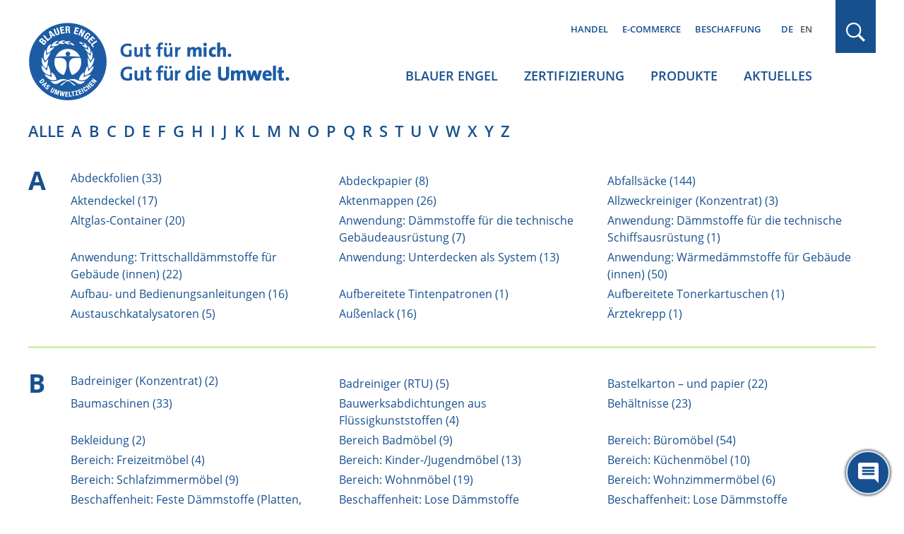

--- FILE ---
content_type: text/html; charset=UTF-8
request_url: https://www.blauer-engel.de/de/marken/ecomicrowaves
body_size: 18876
content:

<!DOCTYPE html>
<html lang="de" dir="ltr" prefix="og: https://ogp.me/ns#">
<head>
	<meta name="robots" content="NOODP" />
	<meta charset="utf-8" />
<link rel="canonical" href="https://www.blauer-engel.de/de/marken/ecomicrowaves" />
<meta property="og:site_name" content="Blauer Engel" />
<meta property="og:type" content="article" />
<meta property="og:url" content="https://www.blauer-engel.de/de/marken/ecomicrowaves" />
<meta property="og:title" content="{brand}" />
<meta name="twitter:card" content="summary" />
<meta name="twitter:site" content="@UmweltEngel" />
<meta name="twitter:title" content="{brand}" />
<meta name="Generator" content="Drupal 11 (https://www.drupal.org)" />
<meta name="MobileOptimized" content="width" />
<meta name="HandheldFriendly" content="true" />
<meta name="viewport" content="width=device-width, initial-scale=1.0" />
<script type="application/ld+json">{
    "@context": "https://schema.org",
    "@graph": [
        {
            "@type": "Organization",
            "@id": "https://www.blauer-engel.de",
            "sameAs": [
                "http://de-de.facebook.com/blauerengel",
                "http://twitter.com/UmweltEngel",
                "https://www.instagram.com/blauerengel_umweltzeichen",
                "https://www.youtube.com/channel/UCg6F-8zmvzY1ZyKG5sVKaqQ"
            ],
            "url": "https://www.blauer-engel.de/",
            "name": "Blauer Engel",
            "contactPoint": {
                "@type": "ContactPoint",
                "telephone": "+49 (0)228 68895 0",
                "contactType": "customer service"
            },
            "logo": {
                "@type": "ImageObject",
                "url": "https://www.blauer-engel.de/themes/custom/be/dist/images/be_social_meda_de.svg"
            }
        }
    ]
}</script>
<link rel="icon" href="/favicon.ico" type="image/vnd.microsoft.icon" />
<link rel="apple-touch-icon" href="/themes/custom/be/favicons/apple-icon-60x60.png" sizes="60x60" />
<link rel="apple-touch-icon" href="/themes/custom/be/favicons/apple-icon-144x144.png" sizes="144x144" />
<link rel="apple-touch-icon" href="/themes/custom/be/favicons/apple-icon-120x120.png" sizes="120x120" />
<link rel="apple-touch-icon" href="/themes/custom/be/favicons/apple-icon-72x72.png" sizes="72x72" />
<link rel="icon" href="/themes/custom/be/favicons/favicon-32x32.png" type="image/png" sizes="32x32" />
<link rel="apple-touch-icon" href="/themes/custom/be/favicons/apple-icon-114x114.png" sizes="114x114" />
<link rel="apple-touch-icon" href="/themes/custom/be/favicons/apple-icon-180x180.png" sizes="180x180" />
<link rel="icon" href="/themes/custom/be/favicons/favicon-16x16.png" type="image/png" sizes="16x16" />
<link rel="apple-touch-icon" href="/themes/custom/be/favicons/apple-icon-152x152.png" sizes="152x152" />
<link rel="apple-touch-icon" href="/themes/custom/be/favicons/apple-icon-57x57.png" sizes="57x57" />
<link rel="icon" href="/themes/custom/be/favicons/favicon-96x96.png" type="image/png" sizes="96x96" />
<link rel="apple-touch-icon" href="/themes/custom/be/favicons/apple-icon-76x76.png" sizes="76x76" />

	<title>
					{brand}
			</title>

	<!-- preloading -->
	<link rel="preload" href="/themes/custom/be/dist/fonts/open-sans-v18-latin-600.woff2" as="font" crossorigin="anonymous" />
	<link rel="preload" href="/themes/custom/be/dist/fonts/open-sans-v18-latin-300.woff2" as="font" crossorigin="anonymous" />
	<link rel="preload" href="/themes/custom/be/dist/fonts/open-sans-v18-latin-700.woff2" as="font" crossorigin="anonymous" />
	<link rel="preload" href="/themes/custom/be/dist/fonts/open-sans-v18-latin-regular.woff2" as="font" crossorigin="anonymous" />
  <link rel="preconnect" href="https://matomo.blauer-engel.de" crossorigin>
  <link rel="dns-prefetch" href="//matomo.blauer-engel.de">
  <link rel="preload" href="/themes/custom/be/dist/images/background_cloudy_transparent.png" type="image/webp" as="imagedesktop">

	<link rel="stylesheet" media="all" href="/sites/default/files/css/css_V6HZFd8Y4uiAql86JDeJ67paH7WuPRy90sJd-XUHysM.css?delta=0&amp;language=de&amp;theme=be&amp;include=eJx1y8ENwCAIAMCFtIxkUIk1wUIAH27fLtDvJVcJBktFzh6H5zOymvTUxAi6bUW-ZtDKPD2SE1q7C-osuEOaLGUKgh9Pfvy7UNHpBUKiKMk" />
<link rel="stylesheet" media="all" href="/sites/default/files/css/css_7G7NBwUtdZE0QgajNzpa2oAuqP3q7NLEmO2kbpVyj-4.css?delta=1&amp;language=de&amp;theme=be&amp;include=eJx1y8ENwCAIAMCFtIxkUIk1wUIAH27fLtDvJVcJBktFzh6H5zOymvTUxAi6bUW-ZtDKPD2SE1q7C-osuEOaLGUKgh9Pfvy7UNHpBUKiKMk" />

	

	<meta name="google-site-verification" content="yVGVhkxEIriDw2M4Vp_tdl-y_sXz8oZ3ZDSlzhFZ9lU" />
	<!-- Matomo -->
	<script>
		var _paq = window._paq = window._paq || [];
		/* tracker methods like "setCustomDimension" should be called before "trackPageView" */
		_paq.push(['trackPageView']);
		_paq.push(['enableLinkTracking']);
		(function() {
			var u="https://matomo.blauer-engel.de/";
			_paq.push(['setTrackerUrl', u+'matomo.php']);
			_paq.push(['setSiteId', '1']);
			var d=document, g=d.createElement('script'), s=d.getElementsByTagName('script')[0];
			g.async=true; g.src=u+'matomo.js'; s.parentNode.insertBefore(g,s);
		})();
	</script>
	<!-- End Matomo Code -->

	<!-- Matomo Tag Manager -->
	<script>
		var _mtm = window._mtm = window._mtm || [];
		_mtm.push({'mtm.startTime': (new Date().getTime()), 'event': 'mtm.Start'});
		(function() {
			var d=document, g=d.createElement('script'), s=d.getElementsByTagName('script')[0];
			g.async=true; g.src='https://matomo.blauer-engel.de/js/container_jMC6YXMF.js'; s.parentNode.insertBefore(g,s);
		})();
	</script>
	<!-- End Matomo Tag Manager -->

  <script data-src="https://contentbot.conventic.com/api/tenant/t_be40ae2dfdac6071/public/script/v1/chat-script/" data-type="chatbot"></script>

</head>

<body class="path-marken body_login_status lang-de">
<div id="top">
  <span class="offscreen">Sprungnavigation</span>
  <ul class="offscreen">
    <li><a href="#mainnav" title="Zur Hauptnavigation springen">Zur Hauptnavigation springen</a></li>
    <li><a href="#page" title="Zum Seiteninhalt springen">Zum Seiteninhalt springen</a></li>
    <li><a href="#footer" title="Zum Footer springen">Zum Footer springen</a></li>
  </ul>

  <span class="offscreen">Tastaturkurzbefehle</span>

  <ul class="offscreen">
    <li><a accesskey="0" title="[Alt+0] Startseite" href="/de">[Alt + 0] - Startseite, für Mac: [Control + Alt + 0]</a></li>
    <li><a accesskey="1" title="[Alt+1] zum Seitenanfang" href="#top">[Alt + 1] - Zum Seitenanfang, für Mac: [Control + Alt + 1]</a></li>
    <li><a accesskey="2" title="[Alt+2] Kontakt" href="/de/kontakt">[Alt + 2] - Kontakt, für Mac: [Control + Alt + 2]</a></li>
    <li><a accesskey="3" title="[Alt+3] zum Inhalt der Seite" href="#page">[Alt + 3] - Zum Inhalt der Seite, für Mac: [Control + Alt + 3]</a></li>
    <li><a accesskey="4" title="[Alt+4] Impressum" href="/de/impressum">[Alt + 4] - Impressum, für Mac: [Control + Alt + 4]</a></li>
  </ul>
</div>



<div class="solrsearch"></div>

  <div class="dialog-off-canvas-main-canvas" data-off-canvas-main-canvas>
    
<header id="header" class="l-header">
  <div class="container">
    <div class="row">
      <div class="l-header__inner">
                  <a href="/de" class="m-logo__link" aria-label="Zur Startseite" tabindex="0">
            <img class="m-logo" src="/themes/custom/be/dist/images/logo_de.svg" alt="Blauer Engel Logo" width="440" height="135" />
          </a>
        
        <div class="l-header__col2">
                      <div class="m-servicenav">
              <ul class="m-servicenav--level1" role="menu"><li class="mlid_156 m-servicenav--level1__trigger" role="none"><a href="/de/nachhaltigkeit-ein-wichtiger-faktor-fur-den-handel" tabindex="0" role="menuitem" aria-haspopup="true" aria-expanded="true">Handel</a></li><li class="mlid_117 m-servicenav--level1__trigger" role="none"><a href="/de/e-commerce" tabindex="0" role="menuitem" aria-haspopup="true" aria-expanded="true">E-Commerce</a></li><li class="mlid_5 m-servicenav--level1__trigger" role="none"><a href="/de/beschaffung" tabindex="0" role="menuitem" aria-haspopup="true" aria-expanded="true">Beschaffung</a></li></ul>
            </div>
          
                      <div class="l-header__language-switcher"><div class="m-block--languageswitch" id="block-languageswitch" role="navigation">
  
    
      <ul class="links m-block--languageswitcher__links"><li data-drupal-language="de" data-drupal-link-system-path="marken/ecomicrowaves" class="m-block--languageswitcher__links__trigger is-active" aria-current="page"><a href="/de/marken/ecomicrowaves" class="language-link is-active" hreflang="de" data-drupal-link-system-path="marken/ecomicrowaves" aria-current="page">DE</a></li><li data-drupal-language="en" data-drupal-link-system-path="marken/ecomicrowaves" class="m-block--languageswitcher__links__trigger"><a href="/en/brand/ecomicrowaves" class="language-link" hreflang="en" data-drupal-link-system-path="marken/ecomicrowaves">EN</a></li></ul>
  </div>
</div>
          
                      <div class="l-mainnav__outer">
              <nav id="mainnav" class="l-firstmainnav">
                <div class="m-mainnav">
                  <ul class="m-firstmainnav--level1" role="menu"><li class="mlid_2 m-firstmainnav--level1__trigger" role="none"><a href="/de/der-blaue-engel" tabindex="0" role="menuitem" aria-haspopup="true" aria-expanded="true">Blauer Engel</a></li><li class="mlid_115 m-firstmainnav--level1__trigger" role="none"><a href="/de/zertifizierung" tabindex="0" role="menuitem" aria-haspopup="true" aria-expanded="true">Zertifizierung</a></li><li class="mlid_3 m-firstmainnav--level1__trigger" role="none"><a href="/de/produkte" tabindex="0" role="menuitem" aria-haspopup="true" aria-expanded="true">Produkte</a></li><li class="mlid_7 m-firstmainnav--level1__trigger" role="none"><a href="/de/aktuelles" tabindex="0" role="menuitem" aria-haspopup="true" aria-expanded="true">Aktuelles</a></li></ul>
                </div>
              </nav>
            </div>
                  </div>

        <div class="l-header__col3">
                      <div class="l-header__search">
              <div class="m-search-form__outer">
                <a href="#" class="m-search-form__button" title="Suchen" tabindex="0"></a>
              </div>
            </div>
          
                      <button class="hamburger hamburger--spin" type="button" name="Navigation">
              <span class="hamburger-box">
                <span class="hamburger-inner">
                  Navigation                </span>
              </span>
            </button>
          
        </div>

      </div>
    </div>
  </div>
</header>

<nav id="mainnav_burger" class="l-secondmainnav" data-show="false">
  <div class="m-secondmainnav__inner">
    <a href="#" class="m-secondmainnav__close" title="close" tabindex="0"></a>
    <div class="m-secondmainnav">
      <ul class="m-secondmainnav--level1" role="menu"><li class="mlid_2 m-secondmainnav--level1__trigger has-childs" role="none"><a href="/de/der-blaue-engel" tabindex="0" role="menuitem" aria-haspopup="true" aria-expanded="true">Blauer Engel</a><span class="icon"></span>
<ul class="m-secondmainnav--level2" role="menu"><li class="mlid_59 m-secondmainnav--level2__trigger has-childs" role="none"><a href="/de/blauer-engel/akteure" tabindex="0" role="menuitem" aria-haspopup="true" aria-expanded="true">Akteure</a><span class="icon"></span>
<ul class="m-secondmainnav--level3" role="menu"><li class="mlid_21 m-secondmainnav--level3__trigger" role="none"><a href="/de/blauer-engel/akteure/bundesumweltministerium-zeicheninhaber-des-blauen-engels" tabindex="0" role="menuitem">Bundesumweltministerium</a></li><li class="mlid_60 m-secondmainnav--level3__trigger" role="none"><a href="/de/blauer-engel/akteure/umweltbundesamt" tabindex="0" role="menuitem">Umweltbundesamt</a></li><li class="mlid_20 m-secondmainnav--level3__trigger" role="none"><a href="/de/blauer-engel/akteure/jury-umweltzeichen" tabindex="0" role="menuitem">Jury Umweltzeichen</a></li><li class="mlid_23 m-secondmainnav--level3__trigger" role="none"><a href="/de/blauer-engel/akteure/ral" tabindex="0" role="menuitem">RAL gGmbH</a></li></ul></li><li class="mlid_14 m-secondmainnav--level2__trigger has-childs" role="none"><a href="/de/blauer-engel/unser-zeichen-fuer-die-umwelt" tabindex="0" role="menuitem" aria-haspopup="true" aria-expanded="true">Unser Zeichen für die Umwelt</a><span class="icon"></span>
<ul class="m-secondmainnav--level3" role="menu"><li class="mlid_170 m-secondmainnav--level3__trigger" role="none"><a href="/de/der-blaue-engel/vielfaeltige-produkte-einheitlich-hoher-anspruch" tabindex="0" role="menuitem">Orientierung beim Einkauf</a></li><li class="mlid_106 m-secondmainnav--level3__trigger" role="none"><a href="/de/blauer-engel/unser-zeichen-fuer-die-umwelt/wissenschaftlich-erarbeitet" tabindex="0" role="menuitem">Kriterienentwicklung und Prüfung</a></li><li class="mlid_18 m-secondmainnav--level3__trigger" role="none"><a href="/de/blauer-engel/unser-zeichen-fuer-die-umwelt/umweltzeichen-mit-geschichte" tabindex="0" role="menuitem">Historie</a></li><li class="mlid_16 m-secondmainnav--level3__trigger" role="none"><a href="/de/blauer-engel/unser-zeichen-fuer-die-umwelt/kooperationen-mit-anderen-labeln" tabindex="0" role="menuitem">Kooperationen</a></li></ul></li><li class="mlid_132 m-secondmainnav--level2__trigger has-childs" role="none"><a href="/de/aktionen" tabindex="0" role="menuitem" aria-haspopup="true" aria-expanded="true">Aktionen</a><span class="icon"></span>
<ul class="m-secondmainnav--level3" role="menu"><li class="mlid_163 m-secondmainnav--level3__trigger" role="none"><a href="/de/adventskalender" tabindex="0" role="menuitem">Adventskalender</a></li><li class="mlid_143 m-secondmainnav--level3__trigger" role="none"><a href="/de/aktionen/world-ecolabel-day-internationaler-tag-der-umweltzeichen" tabindex="0" role="menuitem">World Ecolabel Day</a></li><li class="mlid_44 m-secondmainnav--level3__trigger has-childs" role="none"><a href="/de/aktionen/schulstart-mit-dem-blauen-engel" title="Für mehr Umwelt- und Klimaschutz im Klassenzimmer" tabindex="0" role="menuitem" aria-haspopup="true" aria-expanded="false">Schulstart mit Recyclingpapier</a><span class="icon"></span>
<ul class="m-secondmainnav--level4" role="menu"><li class="mlid_100 m-secondmainnav--level4__trigger" role="none"><a href="/de/aktionen/schulstart-mit-dem-blauen-engel/buero-und-schulbedarf" tabindex="0" role="menuitem">Büro- und Schulbedarf</a></li><li class="mlid_145 m-secondmainnav--level4__trigger" role="none"><a href="/de/aktionen/schulstart-mit-dem-blauen-engel/projekte" tabindex="0" role="menuitem">Projekte</a></li><li class="mlid_135 m-secondmainnav--level4__trigger" role="none"><a href="/de/aktionen/schulstart-mit-dem-blauen-engel/blauer-engel-schulbox" tabindex="0" role="menuitem">Schulbox</a></li><li class="mlid_108 m-secondmainnav--level4__trigger" role="none"><a href="/de/aktionen/schulstart-mit-dem-blauen-engel/umweltvorteile-von-recyclingpapier" tabindex="0" role="menuitem">Umweltvorteile Recyclingpapier</a></li><li class="mlid_99 m-secondmainnav--level4__trigger" role="none"><a href="/de/aktionen/schulstart-mit-dem-blauen-engel/info-und-aktionsmaterialien" tabindex="0" role="menuitem">Info- und Aktionsmaterialien</a></li></ul></li><li class="mlid_120 m-secondmainnav--level3__trigger" role="none"><a href="/de/aktionen/papieratlas-wettbewerb" tabindex="0" role="menuitem">Papieratlas-Wettbewerb</a></li><li class="mlid_155 m-secondmainnav--level3__trigger" role="none"><a href="/de/papiermusterbuch" tabindex="0" role="menuitem">Papiermusterbücher</a></li></ul></li><li class="mlid_149 m-secondmainnav--level2__trigger" role="none"><a href="/de/der-blaue-engel/feedback" tabindex="0" role="menuitem">Feedback</a></li><li class="mlid_140 m-secondmainnav--level2__trigger" role="none"><a href="/de/der-blaue-engel/mediathek" tabindex="0" role="menuitem">Mediathek</a></li><li class="mlid_139 m-secondmainnav--level2__trigger" role="none"><a href="/de/der-blaue-engel/publikationen" tabindex="0" role="menuitem">Publikationen</a></li><li class="mlid_49 m-secondmainnav--level2__trigger" role="none"><a href="/de/der-blaue-engel/faqs-verbraucherinnen" tabindex="0" role="menuitem">FAQs Verbraucher*innen</a></li></ul></li><li class="mlid_115 m-secondmainnav--level1__trigger has-childs" role="none"><a href="/de/zertifizierung" tabindex="0" role="menuitem" aria-haspopup="true" aria-expanded="true">Zertifizierung</a><span class="icon"></span>
<ul class="m-secondmainnav--level2" role="menu"><li class="mlid_109 m-secondmainnav--level2__trigger" role="none"><a href="/de/zertifizierung/vergabekriterien" tabindex="0" role="menuitem">Vergabekriterien</a></li><li class="mlid_35 m-secondmainnav--level2__trigger has-childs" role="none"><a href="/de/zertifizierung/zertifizierung-ihrer-produkte" tabindex="0" role="menuitem" aria-haspopup="true" aria-expanded="true">Zertifizierung Ihrer Produkte</a><span class="icon"></span>
<ul class="m-secondmainnav--level3" role="menu"><li class="mlid_36 m-secondmainnav--level3__trigger" role="none"><a href="/de/zertifizierung/zertifizierung-ihrer-produkte/vorteile" tabindex="0" role="menuitem">Vorteile</a></li><li class="mlid_54 m-secondmainnav--level3__trigger" role="none"><a href="/de/zertifizierung/zertifizierung-ihrer-produkte/beantragung" tabindex="0" role="menuitem">Beantragung</a></li><li class="mlid_129 m-secondmainnav--level3__trigger" role="none"><a href="/de/zertifizierung/zertifizierung-ihrer-produkte/erklaervideos-zur-zertifizierung" tabindex="0" role="menuitem">Erklärvideos</a></li><li class="mlid_46 m-secondmainnav--level3__trigger" role="none"><a href="/de/zertifizierung/zertifizierung-ihrer-produkte/neuvorschlaege-und-pruefauftraege" tabindex="0" role="menuitem">Neuvorschläge / Prüfaufträge</a></li><li class="mlid_92 m-secondmainnav--level3__trigger" role="none"><a href="/de/zertifizierung/zertifizierung/ihre-produktinformationen" tabindex="0" role="menuitem">Ihre Produktinformationen</a></li><li class="mlid_53 m-secondmainnav--level3__trigger" role="none"><a href="/de/zertifizierung/zertifizierung-ihrer-produkte/logonutzung" tabindex="0" role="menuitem">Logonutzung</a></li><li class="mlid_47 m-secondmainnav--level3__trigger" role="none"><a href="/de/zertifizierung/zertifizierung-ihrer-produkte/die-faqs-fuer-unternehmen" tabindex="0" role="menuitem">FAQs Unternehmen</a></li></ul></li><li class="mlid_51 m-secondmainnav--level2__trigger" role="none"><a href="/de/zertifizierung/kosten-der-beantragung" tabindex="0" role="menuitem">Kosten</a></li><li class="mlid_93 m-secondmainnav--level2__trigger" role="none"><a href="/de/zertifizierung/anhoerungen-interessierter-kreise" tabindex="0" role="menuitem">Anhörungen interessierter Kreise</a></li><li class="mlid_146 m-secondmainnav--level2__trigger" role="none"><a href="/de/zertifizierung/technische-dokumente" tabindex="0" role="menuitem">Technische Dokumente</a></li><li class="mlid_96 m-secondmainnav--level2__trigger" role="none"><a href="/de/zertifizierung/log-ral-web-portal" tabindex="0" role="menuitem">Log-In WEB-Portal</a></li><li class="mlid_97 m-secondmainnav--level2__trigger" role="none"><a href="/de/zertifizierung/log-produktinfobereich" tabindex="0" role="menuitem">Log-In Produktinfobereich</a></li><li class="mlid_160 m-secondmainnav--level2__trigger" role="none"><a href="/de/Newsletter_fuer_Unternehmen_Handel" tabindex="0" role="menuitem">Newsletter für Unternehmen und Handel</a></li></ul></li><li class="mlid_3 m-secondmainnav--level1__trigger has-childs" role="none"><a href="/de/produkte" tabindex="0" role="menuitem" aria-haspopup="true" aria-expanded="true">Produkte</a><span class="icon"></span>
<ul class="m-secondmainnav--level2" role="menu"><li class="mlid_147 m-secondmainnav--level2__trigger" role="none"><a href="/de/produkte/produktsuche" tabindex="0" role="menuitem">Produktsuche</a></li><li class="mlid_107 m-secondmainnav--level2__trigger has-childs" role="none"><a href="/de/produkte/themenwelten" tabindex="0" role="menuitem" aria-haspopup="true" aria-expanded="true">Themenwelten</a><span class="icon"></span>
<ul class="m-secondmainnav--level3" role="menu"><li class="mlid_144 m-secondmainnav--level3__trigger" role="none"><a href="/de/themenwelt/umweltfreundliches-buero" tabindex="0" role="menuitem">Umweltfreundliches Büro</a></li><li class="mlid_153 m-secondmainnav--level3__trigger" role="none"><a href="/de/themenwelt/umweltfreundlicher-fruehjahrsputz" tabindex="0" role="menuitem">Umweltfreundlicher Frühjahrsputz</a></li><li class="mlid_110 m-secondmainnav--level3__trigger" role="none"><a href="/de/themenwelt/das-kinderzimmer-umweltfreundlich-einrichten" tabindex="0" role="menuitem">Kinderzimmer umweltfreundlich einrichten</a></li></ul></li><li class="mlid_34 m-secondmainnav--level2__trigger" role="none"><a href="/de/produktwelt" tabindex="0" role="menuitem">Produkte A-Z</a></li><li class="mlid_119 m-secondmainnav--level2__trigger" role="none"><a href="/de/unternehmen" tabindex="0" role="menuitem">Unternehmen A-Z</a></li><li class="mlid_50 m-secondmainnav--level2__trigger" role="none"><a href="/de/marken" tabindex="0" role="menuitem">Marken A-Z</a></li></ul></li><li class="mlid_7 m-secondmainnav--level1__trigger has-childs" role="none"><a href="/de/aktuelles" tabindex="0" role="menuitem" aria-haspopup="true" aria-expanded="true">Aktuelles</a><span class="icon"></span>
<ul class="m-secondmainnav--level2" role="menu"><li class="mlid_38 m-secondmainnav--level2__trigger" role="none"><a href="/de/aktuelles/presse" tabindex="0" role="menuitem">Presse</a></li><li class="mlid_40 m-secondmainnav--level2__trigger" role="none"><a href="/de/aktuelles/publikationen" tabindex="0" role="menuitem">Publikationen</a></li><li class="mlid_24 m-secondmainnav--level2__trigger" role="none"><a href="/de/aktuelles/mediathek" tabindex="0" role="menuitem">Mediathek</a></li></ul></li></ul>
    </div>
    <div class="m-secondservicenav">
      <ul class="m-secondservicenav--level1" role="menu"><li class="mlid_156 m-secondservicenav--level1__trigger has-childs" role="none"><a href="/de/nachhaltigkeit-ein-wichtiger-faktor-fur-den-handel" tabindex="0" role="menuitem" aria-haspopup="true" aria-expanded="true">Handel</a><span class="icon"></span>
<ul class="m-secondservicenav--level2" role="menu"><li class="mlid_136 m-secondservicenav--level2__trigger" role="none"><a href="/de/nachhaltigkeit-ein-wichtiger-faktor-fur-den-handel/vorteile-fuer-den-handel" tabindex="0" role="menuitem">Vorteile für den Handel</a></li><li class="mlid_56 m-secondservicenav--level2__trigger" role="none"><a href="/de/nachhaltigkeit-ein-wichtiger-faktor-fuer-den-handel/publikationen-fuer-handel-und-unternehmen" tabindex="0" role="menuitem">Publikationen für Handel und Unternehmen</a></li><li class="mlid_95 m-secondservicenav--level2__trigger" role="none"><a href="/de/Newsletter_fuer_Unternehmen_Handel" tabindex="0" role="menuitem">Newsletter für Unternehmen und Handel</a></li></ul></li><li class="mlid_117 m-secondservicenav--level1__trigger has-childs" role="none"><a href="/de/e-commerce" tabindex="0" role="menuitem" aria-haspopup="true" aria-expanded="true">E-Commerce</a><span class="icon"></span>
<ul class="m-secondservicenav--level2" role="menu"><li class="mlid_42 m-secondservicenav--level2__trigger" role="none"><a href="/de/e-commerce/ihre-vorteile" tabindex="0" role="menuitem">Ihre Vorteile</a></li><li class="mlid_162 m-secondservicenav--level2__trigger" role="none"><a href="/de/e-commerce/erklaervideo" tabindex="0" role="menuitem">Erklärvideo</a></li><li class="mlid_159 m-secondservicenav--level2__trigger" role="none"><a href="/de/handel-e-commerce/e-commerce" tabindex="0" role="menuitem">Leistungen &amp; Funktionsweise</a></li><li class="mlid_158 m-secondservicenav--level2__trigger" role="none"><a href="/de/E-Commerce-Datenservice" tabindex="0" role="menuitem">Online-Registrierung zur Datennutzung</a></li></ul></li><li class="mlid_5 m-secondservicenav--level1__trigger has-childs" role="none"><a href="/de/beschaffung" tabindex="0" role="menuitem" aria-haspopup="true" aria-expanded="true">Beschaffung</a><span class="icon"></span>
<ul class="m-secondservicenav--level2" role="menu"><li class="mlid_127 m-secondservicenav--level2__trigger" role="none"><a href="/de/beschaffung/vorteile" tabindex="0" role="menuitem">Vorteile in der Beschaffung</a></li><li class="mlid_57 m-secondservicenav--level2__trigger" role="none"><a href="/de/beschaffung/beschaffungsleitfaeden" tabindex="0" role="menuitem">Beschaffungsleitfäden</a></li></ul></li></ul>
    </div>
    <div class="m-secondmainnav__language-switcher">
      <div class="m-block--languageswitch2" id="block-languageswitch2" role="navigation">
  
    
      <ul class="links m-block--languageswitcher__links"><li data-drupal-language="de" data-drupal-link-system-path="marken/ecomicrowaves" class="m-block--languageswitcher__links__trigger is-active" aria-current="page"><a href="/de/marken/ecomicrowaves" class="language-link is-active" hreflang="de" data-drupal-link-system-path="marken/ecomicrowaves" aria-current="page">DE</a></li><li data-drupal-language="en" data-drupal-link-system-path="marken/ecomicrowaves" class="m-block--languageswitcher__links__trigger"><a href="/en/brand/ecomicrowaves" class="language-link" hreflang="en" data-drupal-link-system-path="marken/ecomicrowaves">EN</a></li></ul>
  </div>

    </div>
  </div>
</nav>

  <div class="l-search" data-show="false">
    <div class="l-search__overlay">
      <div class="container">
        <div class="row">
          <div class="l-search__main">
            <div class="l-search__inner">
              <button type="button" class="m-search__close" aria-label="schließen" tabindex="0"></button>
              <div class="m-search">
                <div class="m-search__inner">
                  <div class="m-block--searchapipagesearchblockform" data-drupal-selector="search-api-page-block-form-default-2" id="block-searchapipagesearchblockform--2">
  
    
      <div id=js-form-wrapper--search_api_page_block_form_default class="js-form-wrapper--generic" >
	<form class="m-form__searchapipageblockformdefault m-form__search_api_page_block_form_default" action="/de/marken/ecomicrowaves" method="post" id="search-api-page-block-form-default--2" accept-charset="UTF-8">
		



<div class="m-form--div--search-api-autocomplete">
        <label for="edit-keys--2" class="visually-hidden">Suche</label>
        <input title="Die Begriffe eingeben, nach denen gesucht werden soll." data-drupal-selector="edit-keys" aria-describedby="edit-keys--2--description" data-search-api-autocomplete-search="default" class="form-autocomplete form-text m-form__textfield" data-autocomplete-path="/de/search_api_autocomplete/default" type="text" id="edit-keys--2" name="keys" value="" size="15" maxlength="128" />

            <div id="edit-keys--2--description" class="m-form__description">
      <div class="m-form__info-icon"><div data-icon="info-filled"></div></div><div class="m-form__info-text">Grenzen Sie die Suche ein, indem Sie Ihren Suchbegriff in Anführungszeichen setzen.</div>
    </div>
    <div class="m-form__description-button"></div>
  </div>
<input data-drupal-selector="form-jn6ru08q0bvozdohn4v9tzalio9zjgcrgqtqbvxvng4" type="hidden" name="form_build_id" value="form-jn6RU08q0BvOZdOHN4V9TZaliO9ZjGcRgQTQBVxvnG4" />
<input data-drupal-selector="edit-search-api-page-block-form-default-2" type="hidden" name="form_id" value="search_api_page_block_form_default" />
<div data-drupal-selector="edit-actions" class="form-actions js-form-wrapper form-wrapper" id="edit-actions--2">
<button class="search-form__submit button js-form-submit form-submit m-form__submit" data-drupal-selector="edit-submit" type="submit" id="edit-submit--2" name="op" value="Suchen">Suchen</button>

</div>

	</form>
</div>

  </div>

                </div>
              </div>
            </div>
          </div>
        </div>
      </div>
    </div>
  </div>


<div id="page" class="l-page" tabindex="-1">
  <div id="content">
        <div>
    <div class="m-block--be_content" id="block-be-content">
  
    
      <div class="m-bep_az-list">
  
  <div class="container">
    <div class="row">
      <div class="m-bep_az-list__inner">
        <div class="m-bep_az-list__filter">
          <ul class="m-bep_az-list__filterchar"><li class="alle"><a href="/de/produktwelt" title="alle">alle</a></li><li class="a"><a href="/de/produktwelt/a-z/a" title="a">a</a></li><li class="b"><a href="/de/produktwelt/a-z/b" title="b">b</a></li><li class="c"><a href="/de/produktwelt/a-z/c" title="c">c</a></li><li class="d"><a href="/de/produktwelt/a-z/d" title="d">d</a></li><li class="e"><a href="/de/produktwelt/a-z/e" title="e">e</a></li><li class="f"><a href="/de/produktwelt/a-z/f" title="f">f</a></li><li class="g"><a href="/de/produktwelt/a-z/g" title="g">g</a></li><li class="h"><a href="/de/produktwelt/a-z/h" title="h">h</a></li><li class="i"><a href="/de/produktwelt/a-z/i" title="i">i</a></li><li class="j"><a href="/de/produktwelt/a-z/j" title="j">j</a></li><li class="k"><a href="/de/produktwelt/a-z/k" title="k">k</a></li><li class="l"><a href="/de/produktwelt/a-z/l" title="l">l</a></li><li class="m"><a href="/de/produktwelt/a-z/m" title="m">m</a></li><li class="n"><a href="/de/produktwelt/a-z/n" title="n">n</a></li><li class="o"><a href="/de/produktwelt/a-z/o" title="o">o</a></li><li class="p"><a href="/de/produktwelt/a-z/p" title="p">p</a></li><li class="q"><a href="/de/produktwelt/a-z/q" title="q">q</a></li><li class="r"><a href="/de/produktwelt/a-z/r" title="r">r</a></li><li class="s"><a href="/de/produktwelt/a-z/s" title="s">s</a></li><li class="t"><a href="/de/produktwelt/a-z/t" title="t">t</a></li><li class="u"><a href="/de/produktwelt/a-z/u" title="u">u</a></li><li class="v"><a href="/de/produktwelt/a-z/v" title="v">v</a></li><li class="w"><a href="/de/produktwelt/a-z/w" title="w">w</a></li><li class="x"><a href="/de/produktwelt/a-z/x" title="x">x</a></li><li class="y"><a href="/de/produktwelt/a-z/y" title="y">y</a></li><li class="z"><a href="/de/produktwelt/a-z/z" title="z">z</a></li></ul>
        </div>

                              <div class="m-bep_az-list__group">
              <div class="m-bep_az-list__char">
                                  a
                              </div>
              <ul class="m-bep_az-list__items">
                                                      <li><a href="/de/produktwelt/produkte-aus-recycling-kunststoffen/abdeckfolien" title="Abdeckfolien (33)" class="umweltfreundliche-produkte-aus-recycling-kunststoffen abdeckfolien">Abdeckfolien (33)</a></li>
                                                                        <li><a href="/de/produktwelt/papiere-aus-100-altpapier-fuer-papiertragebehaeltnisse-bis-12-2026/abdeckpapier" title="Abdeckpapier (8)" class="umweltfreundliche-papiere-aus-100-altpapier-fuer-papiertragebehaeltnisse- abdeckpapier">Abdeckpapier (8)</a></li>
                                                                        <li><a href="/de/produktwelt/produkte-aus-recycling-kunststoffen/abfallsaecke" title="Abfallsäcke (144)" class="umweltfreundliche-produkte-aus-recycling-kunststoffen abfallsaecke">Abfallsäcke (144)</a></li>
                                                                        <li><a href="/de/produktwelt/fertigerzeugnisse-aus-recyclingpapier-und-karton/aktendeckel" title="Aktendeckel (17)" class="umweltfreundliche-fertigerzeugnisse-aus-recyclingpapier-und-karton aktendeckel">Aktendeckel (17)</a></li>
                                                                        <li><a href="/de/produktwelt/fertigerzeugnisse-aus-recyclingpapier-und-karton/aktenmappen" title="Aktenmappen (26)" class="umweltfreundliche-fertigerzeugnisse-aus-recyclingpapier-und-karton aktenmappen">Aktenmappen (26)</a></li>
                                                                        <li><a href="/de/produktwelt/handgeschirrspuelmittel-und-reiniger-fuer-harte-oberflaechen/allzweckreiniger-konzentrat" title="Allzweckreiniger (Konzentrat) (3)" class="umweltfreundliche-handgeschirrspuelmittel-und-reiniger-fuer-harte-oberflaechen- allzweckreiniger-konzentrat">Allzweckreiniger (Konzentrat) (3)</a></li>
                                                                        <li><a href="/de/produktwelt/altglas-container-bis-12-2026/altglas-container" title="Altglas-Container (20)" class="laermarme-altglas-container altglas-container">Altglas-Container (20)</a></li>
                                                                        <li><a href="/de/produktwelt/emissionsarme-waermedaemmstoffe-und-unterdecken-innen/anwendung-daemmstoffe-fuer-die-technische-gebaeudeausruestung" title="Anwendung: Dämmstoffe für die technische Gebäudeausrüstung (7)" class="emissionsarme-waermedaemmstoffe-und-unterdecken-fuer-innenanwendungen anwendung-daemmstoffe-fuer-die-technische-gebaeudeausruestung">Anwendung: Dämmstoffe für die technische Gebäudeausrüstung (7)</a></li>
                                                                        <li><a href="/de/produktwelt/emissionsarme-waermedaemmstoffe-und-unterdecken-innen/anwendung-daemmstoffe-fuer-die-technische-schiffsausruestung" title="Anwendung: Dämmstoffe für die technische Schiffsausrüstung (1)" class="emissionsarme-waermedaemmstoffe-und-unterdecken-fuer-innenanwendungen anwendung-daemmstoffe-fuer-die-technische-schiffsausruestung">Anwendung: Dämmstoffe für die technische Schiffsausrüstung (1)</a></li>
                                                                        <li><a href="/de/produktwelt/emissionsarme-waermedaemmstoffe-und-unterdecken-innen/anwendung-trittschalldaemmstoffe-fuer-gebaeude-innen" title="Anwendung: Trittschalldämmstoffe für Gebäude (innen) (22)" class="emissionsarme-waermedaemmstoffe-und-unterdecken-fuer-innenanwendungen anwendung-trittschalldaemmstoffe-fuer-gebaeude-innen">Anwendung: Trittschalldämmstoffe für Gebäude (innen) (22)</a></li>
                                                                        <li><a href="/de/produktwelt/emissionsarme-waermedaemmstoffe-und-unterdecken-innen/anwendung-unterdecken-als-system" title="Anwendung: Unterdecken als System (13)" class="emissionsarme-waermedaemmstoffe-und-unterdecken-fuer-innenanwendungen anwendung-unterdecken-als-system">Anwendung: Unterdecken als System (13)</a></li>
                                                                        <li><a href="/de/produktwelt/emissionsarme-waermedaemmstoffe-und-unterdecken-innen/anwendung-waermedaemmstoffe-fuer-gebaeude-innen" title="Anwendung: Wärmedämmstoffe für Gebäude (innen) (50)" class="emissionsarme-waermedaemmstoffe-und-unterdecken-fuer-innenanwendungen anwendung-waermedaemmstoffe-fuer-gebaeude-innen">Anwendung: Wärmedämmstoffe für Gebäude (innen) (50)</a></li>
                                                                        <li><a href="/de/produktwelt/druckerzeugnisse/aufbau-und-bedienungsanleitungen" title="Aufbau- und Bedienungsanleitungen (16)" class="umweltfreundliche-druckerzeugnisse aufbau-und-bedienungsanleitungen">Aufbau- und Bedienungsanleitungen (16)</a></li>
                                                                        <li><a href="/de/produktwelt/aufbereitete-tonerkartuschen-und-tintenpatronen/aufbereitete-tintenpatronen" title="Aufbereitete Tintenpatronen (1)" class="aufbereitete-tonerkartuschen-und-tintenpatronen-fuer-drucker-kopierer-und-multifunktionsgeraete aufbereitete-tintenpatronen">Aufbereitete Tintenpatronen (1)</a></li>
                                                                        <li><a href="/de/produktwelt/aufbereitete-tonerkartuschen-und-tintenpatronen/aufbereitete-tonerkartuschen" title="Aufbereitete Tonerkartuschen (1)" class="aufbereitete-tonerkartuschen-und-tintenpatronen-fuer-drucker-kopierer-und-multifunktionsgeraete aufbereitete-tonerkartuschen">Aufbereitete Tonerkartuschen (1)</a></li>
                                                                        <li><a href="/de/produktwelt/austauschkatalysatoren/austauschkatalysatoren" title="Austauschkatalysatoren (5)" class="umweltfreundliche-austauschkatalysatoren austauschkatalysatoren">Austauschkatalysatoren (5)</a></li>
                                                                        <li><a href="/de/produktwelt/lacke-und-lasuren/aussenlack" title="Außenlack (16)" class="schadstoffarme-lacke aussenlack">Außenlack (16)</a></li>
                                                                        <li><a href="/de/produktwelt/hygienepapiere/aerztekrepp" title="Ärztekrepp (1)" class="hygienepapiere- aerztekrepp">Ärztekrepp (1)</a></li>
                                                </ul>
            </div>
                                        <div class="m-bep_az-list__group">
              <div class="m-bep_az-list__char">
                                  b
                              </div>
              <ul class="m-bep_az-list__items">
                                                      <li><a href="/de/produktwelt/handgeschirrspuelmittel-und-reiniger-fuer-harte-oberflaechen/badreiniger-konzentrat" title="Badreiniger (Konzentrat) (2)" class="umweltfreundliche-handgeschirrspuelmittel-und-reiniger-fuer-harte-oberflaechen- badreiniger-konzentrat">Badreiniger (Konzentrat) (2)</a></li>
                                                                        <li><a href="/de/produktwelt/handgeschirrspuelmittel-und-reiniger-fuer-harte-oberflaechen/badreiniger-rtu" title="Badreiniger (RTU) (5)" class="umweltfreundliche-handgeschirrspuelmittel-und-reiniger-fuer-harte-oberflaechen- badreiniger-rtu">Badreiniger (RTU) (5)</a></li>
                                                                        <li><a href="/de/produktwelt/grafische-papiere-und-kartons-aus-100-altpapier-recyclingpapier-und-karton/bastelkarton-und-papier" title="Bastelkarton – und papier (22)" class="grafische-papiere-und-kartons-aus-100-altpapier-recyclingpapier-und-karton bastelkarton-und-papier">Bastelkarton – und papier (22)</a></li>
                                                                        <li><a href="/de/produktwelt/baumaschinen/baumaschinen" title="Baumaschinen (33)" class="laermarme-und-emissionsarme-baumaschinen baumaschinen">Baumaschinen (33)</a></li>
                                                                        <li><a href="/de/produktwelt/bauwerksabdichtungen-aus-fluessigkunststoffen/bauwerksabdichtungen-aus-fluessigkunststoffen" title="Bauwerksabdichtungen aus Flüssigkunststoffen (4)" class="bauwerksabdichtungen-aus-fluessigkunststoffen">Bauwerksabdichtungen aus Flüssigkunststoffen (4)</a></li>
                                                                        <li><a href="/de/produktwelt/produkte-aus-recycling-kunststoffen/behaeltnisse" title="Behältnisse (23)" class="umweltfreundliche-produkte-aus-recycling-kunststoffen behaeltnisse">Behältnisse (23)</a></li>
                                                                        <li><a href="/de/produktwelt/textilien/bekleidung" title="Bekleidung (2)" class="umweltfreundliche-textilien bekleidung">Bekleidung (2)</a></li>
                                                                        <li><a href="/de/produktwelt/moebel-und-lattenroste-aus-holz-werkstoffen/bereich-badmoebel" title="Bereich Badmöbel (9)" class="emissionsarme-moebel-und-lattenroste-aus-holz-und-holzwerkstoffen- bereich-badmoebel">Bereich Badmöbel (9)</a></li>
                                                                        <li><a href="/de/produktwelt/moebel-und-lattenroste-aus-holz-werkstoffen/bereich-bueromoebel" title="Bereich: Büromöbel (54)" class="emissionsarme-moebel-und-lattenroste-aus-holz-und-holzwerkstoffen- bereich-bueromoebel">Bereich: Büromöbel (54)</a></li>
                                                                        <li><a href="/de/produktwelt/moebel-und-lattenroste-aus-holz-werkstoffen/bereich-freizeitmoebel" title="Bereich: Freizeitmöbel (4)" class="emissionsarme-moebel-und-lattenroste-aus-holz-und-holzwerkstoffen- bereich-freizeitmoebel">Bereich: Freizeitmöbel (4)</a></li>
                                                                        <li><a href="/de/produktwelt/moebel-und-lattenroste-aus-holz-werkstoffen/bereich-kinder-jugendmoebel" title="Bereich: Kinder-/Jugendmöbel (13)" class="emissionsarme-moebel-und-lattenroste-aus-holz-und-holzwerkstoffen- bereich-kinder-jugendmoebel">Bereich: Kinder-/Jugendmöbel (13)</a></li>
                                                                        <li><a href="/de/produktwelt/moebel-und-lattenroste-aus-holz-werkstoffen/bereich-kuechenmoebel" title="Bereich: Küchenmöbel (10)" class="emissionsarme-moebel-und-lattenroste-aus-holz-und-holzwerkstoffen- bereich-kuechenmoebel">Bereich: Küchenmöbel (10)</a></li>
                                                                        <li><a href="/de/produktwelt/moebel-und-lattenroste-aus-holz-werkstoffen/bereich-schlafzimmermoebel" title="Bereich: Schlafzimmermöbel (9)" class="emissionsarme-moebel-und-lattenroste-aus-holz-und-holzwerkstoffen- bereich-schlafzimmermoebel">Bereich: Schlafzimmermöbel (9)</a></li>
                                                                        <li><a href="/de/produktwelt/moebel-und-lattenroste-aus-holz-werkstoffen/bereich-wohnmoebel" title="Bereich: Wohnmöbel (19)" class="emissionsarme-moebel-und-lattenroste-aus-holz-und-holzwerkstoffen- bereich-wohnmoebel">Bereich: Wohnmöbel (19)</a></li>
                                                                        <li><a href="/de/produktwelt/moebel-und-lattenroste-aus-holz-werkstoffen/bereich-wohnzimmermoebel" title="Bereich: Wohnzimmermöbel (6)" class="emissionsarme-moebel-und-lattenroste-aus-holz-und-holzwerkstoffen- bereich-wohnzimmermoebel">Bereich: Wohnzimmermöbel (6)</a></li>
                                                                        <li><a href="/de/produktwelt/emissionsarme-waermedaemmstoffe-und-unterdecken-innen/beschaffenheit-feste-daemmstoffe-platten-rollen" title="Beschaffenheit: Feste Dämmstoffe (Platten, Rollen) (36)" class="emissionsarme-waermedaemmstoffe-und-unterdecken-fuer-innenanwendungen beschaffenheit-feste-daemmstoffe-platten-rollen">Beschaffenheit: Feste Dämmstoffe (Platten, Rollen) (36)</a></li>
                                                                        <li><a href="/de/produktwelt/emissionsarme-waermedaemmstoffe-und-unterdecken-innen/beschaffenheit-lose-daemmstoffe-einblasdaemmstoffe" title="Beschaffenheit: Lose Dämmstoffe (Einblasdämmstoffe) (5)" class="emissionsarme-waermedaemmstoffe-und-unterdecken-fuer-innenanwendungen beschaffenheit-lose-daemmstoffe-einblasdaemmstoffe">Beschaffenheit: Lose Dämmstoffe (Einblasdämmstoffe) (5)</a></li>
                                                                        <li><a href="/de/produktwelt/emissionsarme-waermedaemmstoffe-und-unterdecken-innen/beschaffenheit-lose-daemmstoffe-schuettungen" title="Beschaffenheit: Lose Dämmstoffe (Schüttungen) (9)" class="emissionsarme-waermedaemmstoffe-und-unterdecken-fuer-innenanwendungen beschaffenheit-lose-daemmstoffe-schuettungen">Beschaffenheit: Lose Dämmstoffe (Schüttungen) (9)</a></li>
                                                                        <li><a href="/de/produktwelt/bau-und-moebelplatten-innen-bis-12-2026/beschichtete-spanplatten" title="Beschichtete Spanplatten (16)" class="emissionsarme-plattenfoermige-werkstoffe-bau-und-moebelplatten-fuer-den-innenausbau beschichtete-spanplatten">Beschichtete Spanplatten (16)</a></li>
                                                                        <li><a href="/de/produktwelt/betonwaren-fuer-den-strassen-und-garten-und-landschaftsbau/betonwaren" title="Betonwaren (1)" class="umweltfreundliche-betonwaren-mit-rezyklierten-gesteinskoernungen-fuer-den-strassen-und-garten-und-landschaftsbau- betonwaren">Betonwaren (1)</a></li>
                                                                        <li><a href="/de/produktwelt/textilien/bettdecken-und-kopfkissen" title="Bettdecken und Kopfkissen (6)" class="umweltfreundliche-textilien bettdecken-und-kopfkissen">Bettdecken und Kopfkissen (6)</a></li>
                                                                        <li><a href="/de/produktwelt/enteiser-fuer-flugplaetze/bewegungsflaechenenteiser-fuer-flugplaetze" title="Bewegungsflächenenteiser für Flugplätze (3)" class="schadstoffarme-enteiser-fuer-flugplaetze bewegungsflaechenenteiser-fuer-flugplaetze">Bewegungsflächenenteiser für Flugplätze (3)</a></li>
                                                                        <li><a href="/de/produktwelt/papiertragebehaeltnisse-aus-recyclingpapier/bioabfallbeutel" title="Bioabfallbeutel (17)" class="umweltfreundliche-papiertragebehaeltnisse-aus-recyclingpapier- bioabfallbeutel">Bioabfallbeutel (17)</a></li>
                                                                        <li><a href="/de/produktwelt/bau-und-moebelplatten-innen-bis-12-2026/blaehglasplatte" title="Blähglasplatte (2)" class="emissionsarme-plattenfoermige-werkstoffe-bau-und-moebelplatten-fuer-den-innenausbau blaehglasplatte">Blähglasplatte (2)</a></li>
                                                                        <li><a href="/de/produktwelt/bodenbelagsklebstoffe/bodenbelagsklebstoffe" title="Bodenbelagsklebstoffe (161)" class="emissionsarme-bodenbelagsklebstoffe bodenbelagsklebstoffe">Bodenbelagsklebstoffe (161)</a></li>
                                                                        <li><a href="/de/produktwelt/produkte-aus-recycling-kunststoffen/bodenbelaege-und-gitter-im-aussenbereich" title="Bodenbeläge und Gitter im Außenbereich (4)" class="umweltfreundliche-produkte-aus-recycling-kunststoffen bodenbelaege-und-gitter-im-aussenbereich">Bodenbeläge und Gitter im Außenbereich (4)</a></li>
                                                                        <li><a href="/de/produktwelt/elastische-bodenbelaege/bodenbelaege-elastisch" title="Bodenbeläge, elastisch (28)" class="umweltfreundliche-elastische-bodenbelaege- bodenbelaege-elastisch">Bodenbeläge, elastisch (28)</a></li>
                                                                        <li><a href="/de/produktwelt/lacke-und-lasuren/bodenversiegelung" title="Bodenversiegelung (28)" class="schadstoffarme-lacke bodenversiegelung">Bodenversiegelung (28)</a></li>
                                                                        <li><a href="/de/produktwelt/solarbetriebene-produkte-waagen-taschenrechner-lampen/brief-und-paketwaagen" title="Brief- und Paketwaagen (1)" class="solarbetriebene-produkte brief-und-paketwaagen">Brief- und Paketwaagen (1)</a></li>
                                                                        <li><a href="/de/produktwelt/grafische-papiere-und-kartons-aus-100-altpapier-recyclingpapier-und-karton/briefumschlag-und-versandtaschenpapier" title="Briefumschlag- und Versandtaschenpapier, Papier zur Verarbeitung (21)" class="grafische-papiere-und-kartons-aus-100-altpapier-recyclingpapier-und-karton briefumschlag-und-versandtaschenpapier-papier-zur-verarbeitung">Briefumschlag- und Versandtaschenpapier, Papier zur Verarbeitung (21)</a></li>
                                                                        <li><a href="/de/produktwelt/fertigerzeugnisse-aus-recyclingpapier-und-karton/briefumschlaege-unbedruckt" title="Briefumschläge, unbedruckt aus Recyclingpapier (33)" class="umweltfreundliche-fertigerzeugnisse-aus-recyclingpapier-und-karton briefumschlaege-unbedruckt-aus-recyclingpapier">Briefumschläge, unbedruckt aus Recyclingpapier (33)</a></li>
                                                                        <li><a href="/de/produktwelt/druckerzeugnisse/broschueren-prospekte" title="Broschüren/Prospekte (175)" class="umweltfreundliche-druckerzeugnisse broschueren-prospekte">Broschüren/Prospekte (175)</a></li>
                                                                        <li><a href="/de/produktwelt/lacke-und-lasuren/buntlack" title="Buntlack (97)" class="schadstoffarme-lacke buntlack">Buntlack (97)</a></li>
                                                                        <li><a href="/de/produktwelt/druckerzeugnisse/buecher" title="Bücher (43)" class="umweltfreundliche-druckerzeugnisse buecher">Bücher (43)</a></li>
                                                                        <li><a href="/de/produktwelt/produkte-aus-recycling-kunststoffen/bueroartikel" title="Büroartikel (26)" class="umweltfreundliche-produkte-aus-recycling-kunststoffen bueroartikel">Büroartikel (26)</a></li>
                                                                        <li><a href="/de/produktwelt/polstermoebel/buerodrehstuehle-gepolstert" title="Bürodrehstühle gepolstert (67)" class="umweltfreundliche-polstermoebel- buerodrehstuehle-gepolstert">Bürodrehstühle gepolstert (67)</a></li>
                                                                        <li><a href="/de/produktwelt/fertigerzeugnisse-aus-recyclingpapier-und-karton/buerokalender" title="Bürokalender, Recyclingpapier (10)" class="umweltfreundliche-fertigerzeugnisse-aus-recyclingpapier-und-karton buerokalender-recyclingpapier">Bürokalender, Recyclingpapier (10)</a></li>
                                                                        <li><a href="/de/produktwelt/druckerzeugnisse/bedruckte-briefumschlaege-und-versandtaschen" title="bedruckte Briefumschläge und Versandtaschen (21)" class="umweltfreundliche-druckerzeugnisse bedruckte-briefumschlaege-und-versandtaschen">bedruckte Briefumschläge und Versandtaschen (21)</a></li>
                                                                        <li><a href="/de/produktwelt/druckerzeugnisse/bedruckte-hefthuellen" title="bedruckte Hefthüllen (13)" class="umweltfreundliche-druckerzeugnisse bedruckte-hefthuellen">bedruckte Hefthüllen (13)</a></li>
                                                                        <li><a href="/de/produktwelt/druckerzeugnisse/bedruckte-postkarten" title="bedruckte Postkarten (23)" class="umweltfreundliche-druckerzeugnisse bedruckte-postkarten">bedruckte Postkarten (23)</a></li>
                                                </ul>
            </div>
                                        <div class="m-bep_az-list__group">
              <div class="m-bep_az-list__char">
                                  c
                              </div>
              <ul class="m-bep_az-list__items">
                                                      <li><a href="/de/produktwelt/car-sharing/car-sharing" title="Car Sharing (3)" class="umweltfreundliches-car-sharing car-sharing">Car Sharing (3)</a></li>
                                                                        <li><a href="/de/produktwelt/waschmittel/colorwaschmittel-fluessig" title="Colorwaschmittel (flüssig) (4)" class="umweltfreundliche-waschmittel colorwaschmittel-fluessig">Colorwaschmittel (flüssig) (4)</a></li>
                                                </ul>
            </div>
                                        <div class="m-bep_az-list__group">
              <div class="m-bep_az-list__char">
                                  d
                              </div>
              <ul class="m-bep_az-list__items">
                                                      <li><a href="/de/produktwelt/digitale-schnurlostelefone/dect-telefon" title="DECT-Telefon (7)" class="umweltfreundliche-schnurlostelefone dect-telefon">DECT-Telefon (7)</a></li>
                                                                        <li><a href="/de/produktwelt/windeln-damenhygiene-und-inkontinenzprodukte/damenhygieneprodukte" title="Damenhygieneprodukte (5)" class="umweltfreundliche-windeln-damenhygiene-und-inkontinenzprodukte- damenhygieneprodukte">Damenhygieneprodukte (5)</a></li>
                                                                        <li><a href="/de/produktwelt/solarbetriebene-produkte-waagen-taschenrechner-lampen/datenerfassungsgeraet-anzeigegeraet" title="Datenerfassungsgerät / Anzeigegerät (1)" class="solarbetriebene-produkte datenerfassungsgeraet-anzeigegeraet">Datenerfassungsgerät / Anzeigegerät (1)</a></li>
                                                                        <li><a href="/de/produktwelt/datentraeger-aktenvernichter/datentraeger-aktenvernichter" title="Datenträger-/Aktenvernichter (30)" class="energieeffiziente-datentraegervernichter datentraeger-aktenvernichter">Datenträger-/Aktenvernichter (30)</a></li>
                                                                        <li><a href="/de/produktwelt/dichtstoffe/dichtstoffe" title="Dichtstoffe (15)" class="emissionsarme-dichtstoffe dichtstoffe">Dichtstoffe (15)</a></li>
                                                                        <li><a href="/de/produktwelt/lacke-und-lasuren/dickschichtlasur" title="Dickschichtlasur (2)" class="schadstoffarme-lacke dickschichtlasur">Dickschichtlasur (2)</a></li>
                                                                        <li><a href="/de/produktwelt/grafische-papiere-und-kartons-aus-100-altpapier-recyclingpapier-und-karton/digitaldruckpapier" title="Digitaldruckpapier (41)" class="grafische-papiere-und-kartons-aus-100-altpapier-recyclingpapier-und-karton digitaldruckpapier">Digitaldruckpapier (41)</a></li>
                                                                        <li><a href="/de/produktwelt/digitale-schnurlostelefone/digitale-schnurlostelefone" title="Digitale Schnurlostelefone (7)" class="umweltfreundliche-schnurlostelefone digitale-schnurlostelefone">Digitale Schnurlostelefone (7)</a></li>
                                                                        <li><a href="/de/produktwelt/bodenbelagsklebstoffe/dispersionsklebstoffe" title="Dispersionsklebstoffe (93)" class="emissionsarme-bodenbelagsklebstoffe dispersionsklebstoffe">Dispersionsklebstoffe (93)</a></li>
                                                                        <li><a href="/de/produktwelt/drucker-und-multifunktionsgeraete/drucker" title="Drucker (462)" class="umweltfreundliche-drucker-und-multifunktionsgeraete drucker">Drucker (462)</a></li>
                                                                        <li><a href="/de/produktwelt/druckerzeugnisse/druckerei" title="Druckerei (90)" class="umweltfreundliche-druckerzeugnisse druckerei">Druckerei (90)</a></li>
                                                                        <li><a href="/de/produktwelt/druckerzeugnisse/druckerzeugnisse" title="Druckerzeugnisse (254)" class="umweltfreundliche-druckerzeugnisse druckerzeugnisse">Druckerzeugnisse (254)</a></li>
                                                                        <li><a href="/de/produktwelt/druckfarben-tinten-und-toner-fuer-papier-und-karton/druckfarben" title="Druckfarben (5)" class="druckfarben-tinten-und-toner-fuer-papier-und-karton-auf-professionellen-druckmaschinen- druckfarben">Druckfarben (5)</a></li>
                                                                        <li><a href="/de/produktwelt/druck-und-pressepapier-ueberwiegend-aus-altpapier-bis-12-2026/druckpapiere-pressepapiere-ueberwiegend-recycling" title="Druckpapiere/Pressepapiere (überwiegend Recycling) (35)" class="druck-und-pressepapiere druckpapiere-pressepapiere-ueberwiegend-recycling">Druckpapiere/Pressepapiere (überwiegend Recycling) (35)</a></li>
                                                                        <li><a href="/de/produktwelt/grafische-papiere-und-kartons-aus-100-altpapier-recyclingpapier-und-karton/druckpapiere-pressepapiere-100-recycling" title="Druckpapiere/Pressepapiere 100% Recycling (116)" class="grafische-papiere-und-kartons-aus-100-altpapier-recyclingpapier-und-karton druckpapiere-pressepapiere-100-recycling">Druckpapiere/Pressepapiere 100% Recycling (116)</a></li>
                                                                        <li><a href="/de/produktwelt/lacke-und-lasuren/duennschichtlasur" title="Dünnschichtlasur (22)" class="schadstoffarme-lacke duennschichtlasur">Dünnschichtlasur (22)</a></li>
                                                                        <li><a href="/de/produktwelt/druckerzeugnisse/dekorative-kalender" title="dekorative Kalender (23)" class="umweltfreundliche-druckerzeugnisse dekorative-kalender">dekorative Kalender (23)</a></li>
                                                </ul>
            </div>
                                        <div class="m-bep_az-list__group">
              <div class="m-bep_az-list__char">
                                  e
                              </div>
              <ul class="m-bep_az-list__items">
                                                      <li><a href="/de/produktwelt/omnibusse/elektrobus" title="Elektrobus (1)" class="omnibusse- elektrobus">Elektrobus (1)</a></li>
                                                                        <li><a href="/de/produktwelt/grafische-papiere-und-kartons-aus-100-altpapier-recyclingpapier-und-karton/endlospapier" title="Endlospapier (8)" class="grafische-papiere-und-kartons-aus-100-altpapier-recyclingpapier-und-karton endlospapier">Endlospapier (8)</a></li>
                                                                        <li><a href="/de/produktwelt/handgeschirrspuelmittel-und-reiniger-fuer-harte-oberflaechen/entkalter-konzentrat" title="Entkalter (Konzentrat) (4)" class="umweltfreundliche-handgeschirrspuelmittel-und-reiniger-fuer-harte-oberflaechen- entkalter-konzentrat">Entkalter (Konzentrat) (4)</a></li>
                                                                        <li><a href="/de/produktwelt/fertigerzeugnisse-aus-recyclingpapier-und-karton/etiketten" title="Etiketten (3)" class="umweltfreundliche-fertigerzeugnisse-aus-recyclingpapier-und-karton etiketten">Etiketten (3)</a></li>
                                                </ul>
            </div>
                                        <div class="m-bep_az-list__group">
              <div class="m-bep_az-list__char">
                                  f
                              </div>
              <ul class="m-bep_az-list__items">
                                                      <li><a href="/de/produktwelt/drucker-und-multifunktionsgeraete/farbgeraete" title="Farbgeräte (876)" class="umweltfreundliche-drucker-und-multifunktionsgeraete farbgeraete">Farbgeräte (876)</a></li>
                                                                        <li><a href="/de/produktwelt/wandfarben-innen/farbige-wandfarben-dispersionsfarben" title="Farbige Wandfarben (Dispersionsfarben) (51)" class="emissionsarme-innenwandfarben farbige-wandfarben-dispersionsfarben">Farbige Wandfarben (Dispersionsfarben) (51)</a></li>
                                                                        <li><a href="/de/produktwelt/wandfarben-innen/farbige-wandfarben-dispersionssilikatfarben" title="Farbige Wandfarben (Dispersionssilikatfarben) (2)" class="emissionsarme-innenwandfarben farbige-wandfarben-dispersionssilikatfarben">Farbige Wandfarben (Dispersionssilikatfarben) (2)</a></li>
                                                                        <li><a href="/de/produktwelt/wandfarben-innen/farbmischsysteme-externe-mischung-am-pos" title="Farbmischsysteme (externe Mischung am POS) (24)" class="emissionsarme-innenwandfarben farbmischsysteme-externe-mischung-am-pos">Farbmischsysteme (externe Mischung am POS) (24)</a></li>
                                                                        <li><a href="/de/produktwelt/schreibgeraete-stempel-bis-12-2026/fasermaler" title="Fasermaler (1)" class="schreibgeraete-stempel fasermaler">Fasermaler (1)</a></li>
                                                                        <li><a href="/de/produktwelt/waschmittel/feinwaschmittel" title="Feinwaschmittel (1)" class="umweltfreundliche-waschmittel feinwaschmittel">Feinwaschmittel (1)</a></li>
                                                                        <li><a href="/de/produktwelt/lacke-und-lasuren/fenster-und-tuerenlack" title="Fenster- und Türenlack (24)" class="schadstoffarme-lacke fenster-und-tuerenlack">Fenster- und Türenlack (24)</a></li>
                                                                        <li><a href="/de/produktwelt/schreibgeraete-stempel-bis-12-2026/fineliner" title="Fineliner (1)" class="schreibgeraete-stempel fineliner">Fineliner (1)</a></li>
                                                                        <li><a href="/de/produktwelt/bodenbelagsklebstoffe/fixierungen" title="Fixierungen (6)" class="emissionsarme-bodenbelagsklebstoffe fixierungen">Fixierungen (6)</a></li>
                                                                        <li><a href="/de/produktwelt/bodenbelagsklebstoffe/fliesenklebstoffe-dispersionsklebstoffe-d" title="Fliesenklebstoffe (Dispersionsklebstoffe D) (1)" class="emissionsarme-bodenbelagsklebstoffe fliesenklebstoffe-dispersionsklebstoffe-d">Fliesenklebstoffe (Dispersionsklebstoffe D) (1)</a></li>
                                                                        <li><a href="/de/produktwelt/fertigerzeugnisse-aus-recyclingpapier-und-karton/flip-chart-bloecke" title="Flip-Chart-Blöcke (19)" class="umweltfreundliche-fertigerzeugnisse-aus-recyclingpapier-und-karton flip-chart-bloecke">Flip-Chart-Blöcke (19)</a></li>
                                                                        <li><a href="/de/produktwelt/druckerzeugnisse/flyer" title="Flyer (82)" class="umweltfreundliche-druckerzeugnisse flyer">Flyer (82)</a></li>
                                                                        <li><a href="/de/produktwelt/shampoos-duschgele-und-seifen/fluessigseife" title="Flüssigseife (1)" class="shampoos-duschgele-und-seifen-und-weitere-sogenannte-rinse-off-abspuelbare-kosmetikprodukte- fluessigseife">Flüssigseife (1)</a></li>
                                                                        <li><a href="/de/produktwelt/fertigerzeugnisse-aus-recyclingpapier-und-karton/formularbuecher" title="Formularbücher (1)" class="umweltfreundliche-fertigerzeugnisse-aus-recyclingpapier-und-karton formularbuecher">Formularbücher (1)</a></li>
                                                                        <li><a href="/de/produktwelt/dichtstoffe/fugendichtstoffe-auf-acrylatbasis" title="Fugendichtstoffe auf Acrylatbasis (35)" class="emissionsarme-dichtstoffe fugendichtstoffe-auf-acrylatbasis">Fugendichtstoffe auf Acrylatbasis (35)</a></li>
                                                                        <li><a href="/de/produktwelt/bodenbelagsklebstoffe/fugenmoertel-mineralisch" title="Fugenmörtel, mineralisch (1)" class="emissionsarme-bodenbelagsklebstoffe fugenmoertel-mineralisch">Fugenmörtel, mineralisch (1)</a></li>
                                                                        <li><a href="/de/produktwelt/bodenbelaege-paneele-tueren-aus-holz-werkstoffen-bis-12-2026/fussboden" title="Fußboden (123)" class="emissionsarme-bodenbelaege-paneele-tueren-aus-holz-und-holzwerkstoffen-fuer-innenraeume fussboden">Fußboden (123)</a></li>
                                                                        <li><a href="/de/produktwelt/elastische-bodenbelaege/fussbodenbelaege-elastisch" title="Fußbodenbeläge, elastisch (19)" class="umweltfreundliche-elastische-bodenbelaege- fussbodenbelaege-elastisch">Fußbodenbeläge, elastisch (19)</a></li>
                                                                        <li><a href="/de/produktwelt/schreibgeraete-stempel-bis-12-2026/fuellhalter" title="Füllhalter (1)" class="schreibgeraete-stempel fuellhalter">Füllhalter (1)</a></li>
                                                </ul>
            </div>
                                        <div class="m-bep_az-list__group">
              <div class="m-bep_az-list__char">
                                  g
                              </div>
              <ul class="m-bep_az-list__items">
                                                      <li><a href="/de/produktwelt/fertigerzeugnisse-aus-recyclingpapier-und-karton/geschenkpapier" title="Geschenkpapier (24)" class="umweltfreundliche-fertigerzeugnisse-aus-recyclingpapier-und-karton geschenkpapier">Geschenkpapier (24)</a></li>
                                                                        <li><a href="/de/produktwelt/papiertragebehaeltnisse-aus-recyclingpapier/geschenktragetaschen" title="Geschenktragetaschen (1)" class="umweltfreundliche-papiertragebehaeltnisse-aus-recyclingpapier- geschenktragetaschen">Geschenktragetaschen (1)</a></li>
                                                                        <li><a href="/de/produktwelt/schmierstoffe-und-hydraulikfluessigkeiten/getriebeschmierstoffe" title="Getriebeschmierstoffe (3)" class="biologisch-abbaubare-schmierstoffe-und-hydraulikfluessigkeiten- getriebeschmierstoffe">Getriebeschmierstoffe (3)</a></li>
                                                                        <li><a href="/de/produktwelt/handgeschirrspuelmittel-und-reiniger-fuer-harte-oberflaechen/glasreiniger-rtu" title="Glasreiniger (RTU) (1)" class="umweltfreundliche-handgeschirrspuelmittel-und-reiniger-fuer-harte-oberflaechen- glasreiniger-rtu">Glasreiniger (RTU) (1)</a></li>
                                                                        <li><a href="/de/produktwelt/grafische-papiere-und-kartons-aus-100-altpapier-recyclingpapier-und-karton/graukarton-fuer-buecher-und-kalenderruecken" title="Graukarton für Bücher und Kalenderrücken, Karton zur Verarbeitung (11)" class="grafische-papiere-und-kartons-aus-100-altpapier-recyclingpapier-und-karton graukarton-fuer-buecher-und-kalenderruecken-karton-zur-verarbeitung">Graukarton für Bücher und Kalenderrücken, Karton zur Verarbeitung (11)</a></li>
                                                                        <li><a href="/de/produktwelt/lacke-und-lasuren/grundierung" title="Grundierung (25)" class="schadstoffarme-lacke grundierung">Grundierung (25)</a></li>
                                                                        <li><a href="/de/produktwelt/wandfarben-innen/grundierungen-fuer-waende-tiefgrund" title="Grundierungen für Wände (Tiefgrund) (45)" class="emissionsarme-innenwandfarben grundierungen-fuer-waende-tiefgrund">Grundierungen für Wände (Tiefgrund) (45)</a></li>
                                                                        <li><a href="/de/produktwelt/bodenbelagsklebstoffe/grundierungen-vorstriche" title="Grundierungen/Vorstriche (42)" class="emissionsarme-bodenbelagsklebstoffe grundierungen-vorstriche">Grundierungen/Vorstriche (42)</a></li>
                                                </ul>
            </div>
                                        <div class="m-bep_az-list__group">
              <div class="m-bep_az-list__char">
                                  h
                              </div>
              <ul class="m-bep_az-list__items">
                                                      <li><a href="/de/produktwelt/grafische-papiere-und-kartons-aus-100-altpapier-recyclingpapier-und-karton/hwc-papier" title="HWC-Papier (13)" class="grafische-papiere-und-kartons-aus-100-altpapier-recyclingpapier-und-karton hwc-papier">HWC-Papier (13)</a></li>
                                                                        <li><a href="/de/produktwelt/fertigerzeugnisse-aus-recyclingpapier-und-karton/haftnotizen" title="Haftnotizen (22)" class="umweltfreundliche-fertigerzeugnisse-aus-recyclingpapier-und-karton haftnotizen">Haftnotizen (22)</a></li>
                                                                        <li><a href="/de/produktwelt/handgeschirrspuelmittel-und-reiniger-fuer-harte-oberflaechen/handgeschirrspuelmittel" title="Handgeschirrspülmittel (19)" class="umweltfreundliche-handgeschirrspuelmittel-und-reiniger-fuer-harte-oberflaechen- handgeschirrspuelmittel">Handgeschirrspülmittel (19)</a></li>
                                                                        <li><a href="/de/produktwelt/produkte-aus-recycling-kunststoffen/haushaltsutensilien" title="Haushaltsutensilien (5)" class="umweltfreundliche-produkte-aus-recycling-kunststoffen haushaltsutensilien">Haushaltsutensilien (5)</a></li>
                                                                        <li><a href="/de/produktwelt/fertigerzeugnisse-aus-recyclingpapier-und-karton/hefte" title="Hefte (25)" class="umweltfreundliche-fertigerzeugnisse-aus-recyclingpapier-und-karton hefte">Hefte (25)</a></li>
                                                                        <li><a href="/de/produktwelt/fertigerzeugnisse-aus-recyclingpapier-und-karton/hefter-wie-zum-beispiel-schnellhefter" title="Hefter (wie zum Beispiel Schnellhefter) (34)" class="umweltfreundliche-fertigerzeugnisse-aus-recyclingpapier-und-karton hefter-wie-zum-beispiel-schnellhefter">Hefter (wie zum Beispiel Schnellhefter) (34)</a></li>
                                                                        <li><a href="/de/produktwelt/fertigerzeugnisse-aus-recyclingpapier-und-karton/heftumschlag-unbedruckt" title="Heftumschlag, unbedruckt (1)" class="umweltfreundliche-fertigerzeugnisse-aus-recyclingpapier-und-karton heftumschlag-unbedruckt">Heftumschlag, unbedruckt (1)</a></li>
                                                                        <li><a href="/de/produktwelt/lacke-und-lasuren/heizkoerperlack" title="Heizkörperlack (27)" class="schadstoffarme-lacke heizkoerperlack">Heizkörperlack (27)</a></li>
                                                                        <li><a href="/de/produktwelt/bau-und-moebelplatten-innen-bis-12-2026/hochdruckschichtstoffplatten-hpl" title="Hochdruckschichtstoffplatten (HPL) (6)" class="emissionsarme-plattenfoermige-werkstoffe-bau-und-moebelplatten-fuer-den-innenausbau hochdruckschichtstoffplatten-hpl">Hochdruckschichtstoffplatten (HPL) (6)</a></li>
                                                                        <li><a href="/de/produktwelt/lacke-und-lasuren/holzoel" title="Holzöl (18)" class="schadstoffarme-lacke holzoel">Holzöl (18)</a></li>
                                                                        <li><a href="/de/produktwelt/schmierstoffe-und-hydraulikfluessigkeiten/hydraulikfluessigkeiten" title="Hydraulikflüssigkeiten (33)" class="biologisch-abbaubare-schmierstoffe-und-hydraulikfluessigkeiten- hydraulikfluessigkeiten">Hydraulikflüssigkeiten (33)</a></li>
                                                </ul>
            </div>
                                        <div class="m-bep_az-list__group">
              <div class="m-bep_az-list__char">
                                  i
                              </div>
              <ul class="m-bep_az-list__items">
                                                      <li><a href="/de/produktwelt/digitale-schnurlostelefone/ip-telefone" title="IP-Telefone (7)" class="umweltfreundliche-schnurlostelefone ip-telefone">IP-Telefone (7)</a></li>
                                                                        <li><a href="/de/produktwelt/hygienepapiere/industriebedarf-tuecher" title="Industriebedarf-Tücher (6)" class="hygienepapiere- industriebedarf-tuecher">Industriebedarf-Tücher (6)</a></li>
                                                                        <li><a href="/de/produktwelt/windeln-damenhygiene-und-inkontinenzprodukte/inkontinenzprodukte" title="Inkontinenzprodukte (5)" class="umweltfreundliche-windeln-damenhygiene-und-inkontinenzprodukte- inkontinenzprodukte">Inkontinenzprodukte (5)</a></li>
                                                                        <li><a href="/de/produktwelt/putze-innen/innenputze" title="Innenputze (54)" class="emissionsarme-innenputze innenputze">Innenputze (54)</a></li>
                                                                        <li><a href="/de/produktwelt/schaedlingsabwehr-ohne-giftige-wirkung/insektenschutzgewebe" title="Insektenschutzgewebe (114)" class="abwehr-und-bekaempfung-von-schaedlingen-ohne-giftige-wirkung insektenschutzgewebe">Insektenschutzgewebe (114)</a></li>
                                                </ul>
            </div>
                                                          <div class="m-bep_az-list__group">
              <div class="m-bep_az-list__char">
                                  k
                              </div>
              <ul class="m-bep_az-list__items">
                                                      <li><a href="/de/produktwelt/digitale-schnurlostelefone/kabellose-telefone" title="Kabellose Telefone (7)" class="umweltfreundliche-schnurlostelefone kabellose-telefone">Kabellose Telefone (7)</a></li>
                                                                        <li><a href="/de/produktwelt/kaminoefen-fuer-holz/kaminoefen" title="Kaminöfen (6)" class="kaminoefen-fuer-holz kaminoefen">Kaminöfen (6)</a></li>
                                                                        <li><a href="/de/produktwelt/fertigerzeugnisse-aus-recyclingpapier-und-karton/karteikarten" title="Karteikarten, Recyclingpapier (10)" class="umweltfreundliche-fertigerzeugnisse-aus-recyclingpapier-und-karton karteikarten-recyclingpapier">Karteikarten, Recyclingpapier (10)</a></li>
                                                                        <li><a href="/de/produktwelt/grafische-papiere-und-kartons-aus-100-altpapier-recyclingpapier-und-karton/karton-zur-verarbeitung-sonstige" title="Karton zur Verarbeitung: sonstige (32)" class="grafische-papiere-und-kartons-aus-100-altpapier-recyclingpapier-und-karton karton-zur-verarbeitung-sonstige">Karton zur Verarbeitung: sonstige (32)</a></li>
                                                                        <li><a href="/de/produktwelt/fertigerzeugnisse-aus-recyclingpapier-und-karton/kartonregister" title="Kartonregister (27)" class="umweltfreundliche-fertigerzeugnisse-aus-recyclingpapier-und-karton kartonregister">Kartonregister (27)</a></li>
                                                                        <li><a href="/de/produktwelt/druckerzeugnisse/kataloge-jahresberichte" title="Kataloge/Jahresberichte (73)" class="umweltfreundliche-druckerzeugnisse kataloge-jahresberichte">Kataloge/Jahresberichte (73)</a></li>
                                                                        <li><a href="/de/produktwelt/kommunalfahrzeuge/kehrfahrzeug" title="Kehrfahrzeug (2)" class="laermarme-kommunalfahrzeuge- kehrfahrzeug">Kehrfahrzeug (2)</a></li>
                                                                        <li><a href="/de/produktwelt/schmierstoffe-und-hydraulikfluessigkeiten/kettenschmierstoffe-fuer-motorsaegen" title="Kettenschmierstoffe für Motorsägen (68)" class="biologisch-abbaubare-schmierstoffe-und-hydraulikfluessigkeiten- kettenschmierstoffe-fuer-motorsaegen">Kettenschmierstoffe für Motorsägen (68)</a></li>
                                                                        <li><a href="/de/produktwelt/lacke-und-lasuren/klarlack" title="Klarlack (48)" class="schadstoffarme-lacke klarlack">Klarlack (48)</a></li>
                                                                        <li><a href="/de/produktwelt/bodenbelagsklebstoffe/klebebaender-folien" title="Klebebänder/-folien (13)" class="emissionsarme-bodenbelagsklebstoffe klebebaender-folien">Klebebänder/-folien (13)</a></li>
                                                                        <li><a href="/de/produktwelt/fertigerzeugnisse-aus-recyclingpapier-und-karton/klemmbretter" title="Klemmbretter (5)" class="umweltfreundliche-fertigerzeugnisse-aus-recyclingpapier-und-karton klemmbretter">Klemmbretter (5)</a></li>
                                                                        <li><a href="/de/produktwelt/klimageraete/klimageraete" title="Klimageräte (5)" class="klimageraete-fuer-den-stationaeren-einsatz klimageraete">Klimageräte (5)</a></li>
                                                                        <li><a href="/de/produktwelt/kommunalfahrzeuge/kommunalfahrzeug" title="Kommunalfahrzeug (1)" class="laermarme-kommunalfahrzeuge- kommunalfahrzeug">Kommunalfahrzeug (1)</a></li>
                                                                        <li><a href="/de/produktwelt/gartengeraete/komposthaecksler" title="Komposthäcksler (1)" class="gartengeraete komposthaecksler">Komposthäcksler (1)</a></li>
                                                                        <li><a href="/de/produktwelt/hygienepapiere/kosmetiktuecher" title="Kosmetiktücher (53)" class="hygienepapiere- kosmetiktuecher">Kosmetiktücher (53)</a></li>
                                                                        <li><a href="/de/produktwelt/papiere-aus-100-altpapier-fuer-papiertragebehaeltnisse-bis-12-2026/kraftpapier" title="Kraftpapier (9)" class="umweltfreundliche-papiere-aus-100-altpapier-fuer-papiertragebehaeltnisse- kraftpapier">Kraftpapier (9)</a></li>
                                                                        <li><a href="/de/produktwelt/schreibgeraete-stempel-bis-12-2026/kugelschreiber" title="Kugelschreiber (1)" class="schreibgeraete-stempel kugelschreiber">Kugelschreiber (1)</a></li>
                                                                        <li><a href="/de/produktwelt/dach-und-dichtungsbahnen/kunststoff-und-elastomerbahnen" title="Kunststoff- und Elastomerbahnen (2)" class="dach-und-dichtungsbahnen- kunststoff-und-elastomerbahnen">Kunststoff- und Elastomerbahnen (2)</a></li>
                                                                        <li><a href="/de/produktwelt/handgeschirrspuelmittel-und-reiniger-fuer-harte-oberflaechen/kuechenreiniger-rtu" title="Küchenreiniger (RTU) (1)" class="umweltfreundliche-handgeschirrspuelmittel-und-reiniger-fuer-harte-oberflaechen- kuechenreiniger-rtu">Küchenreiniger (RTU) (1)</a></li>
                                                                        <li><a href="/de/produktwelt/hygienepapiere/kuechenrolle" title="Küchenrolle (56)" class="hygienepapiere- kuechenrolle">Küchenrolle (56)</a></li>
                                                </ul>
            </div>
                                        <div class="m-bep_az-list__group">
              <div class="m-bep_az-list__char">
                                  l
                              </div>
              <ul class="m-bep_az-list__items">
                                                      <li><a href="/de/produktwelt/lacke-und-lasuren/lack-wasserverduennbarer" title="Lack, wasserverdünnbarer (158)" class="schadstoffarme-lacke lack-wasserverduennbarer">Lack, wasserverdünnbarer (158)</a></li>
                                                                        <li><a href="/de/produktwelt/bodenbelaege-paneele-tueren-aus-holz-werkstoffen-bis-12-2026/laminat" title="Laminat (166)" class="emissionsarme-bodenbelaege-paneele-tueren-aus-holz-und-holzwerkstoffen-fuer-innenraeume laminat">Laminat (166)</a></li>
                                                                        <li><a href="/de/produktwelt/drucker-und-multifunktionsgeraete/laser-led-geraete-toner" title="Laser-/LED Geräte (Toner) (1447)" class="umweltfreundliche-drucker-und-multifunktionsgeraete laser-led-geraete-toner">Laser-/LED Geräte (Toner) (1447)</a></li>
                                                                        <li><a href="/de/produktwelt/lacke-und-lasuren/lasur" title="Lasur (60)" class="schadstoffarme-lacke lasur">Lasur (60)</a></li>
                                                                        <li><a href="/de/produktwelt/leder/leder" title="Leder (28)" class="umweltfreundliche-leder leder">Leder (28)</a></li>
                                                                        <li><a href="/de/produktwelt/fertigerzeugnisse-aus-recyclingpapier-und-karton/lehr-und-raetselbuecher" title="Lehr- und Rätselbücher (1)" class="umweltfreundliche-fertigerzeugnisse-aus-recyclingpapier-und-karton lehr-und-raetselbuecher">Lehr- und Rätselbücher (1)</a></li>
                                                                        <li><a href="/de/produktwelt/schreibgeraete-stempel-bis-12-2026/leuchtstift-highlighter" title="Leuchtstift (Highlighter) (3)" class="schreibgeraete-stempel leuchtstift-highlighter">Leuchtstift (Highlighter) (3)</a></li>
                                                </ul>
            </div>
                                        <div class="m-bep_az-list__group">
              <div class="m-bep_az-list__char">
                                  m
                              </div>
              <ul class="m-bep_az-list__items">
                                                      <li><a href="/de/produktwelt/fertigerzeugnisse-aus-recyclingpapier-und-karton/malbuecher" title="Malbücher (2)" class="umweltfreundliche-fertigerzeugnisse-aus-recyclingpapier-und-karton malbuecher">Malbücher (2)</a></li>
                                                                        <li><a href="/de/produktwelt/grafische-papiere-und-kartons-aus-100-altpapier-recyclingpapier-und-karton/manila-karton" title="Manila-Karton, Karton zur Verarbeitung (8)" class="grafische-papiere-und-kartons-aus-100-altpapier-recyclingpapier-und-karton manila-karton-karton-zur-verarbeitung">Manila-Karton, Karton zur Verarbeitung (8)</a></li>
                                                                        <li><a href="/de/produktwelt/maschinengeschirrspuelmittel/maschinengeschirrspuelmittel-multifunktional" title="Maschinengeschirrspülmittel, multifunktional (1)" class="umweltfreundliches-maschinengeschirrspuelmittel- maschinengeschirrspuelmittel-multifunktional">Maschinengeschirrspülmittel, multifunktional (1)</a></li>
                                                                        <li><a href="/de/produktwelt/bau-und-moebelplatten-innen-bis-12-2026/massivholzplatten" title="Massivholzplatten (1)" class="emissionsarme-plattenfoermige-werkstoffe-bau-und-moebelplatten-fuer-den-innenausbau massivholzplatten">Massivholzplatten (1)</a></li>
                                                                        <li><a href="/de/produktwelt/emissionsarme-waermedaemmstoffe-und-unterdecken-innen/material-blaehton-glas" title="Material: Blähton / -glas (2)" class="emissionsarme-waermedaemmstoffe-und-unterdecken-fuer-innenanwendungen material-blaehton-glas">Material: Blähton / -glas (2)</a></li>
                                                                        <li><a href="/de/produktwelt/emissionsarme-waermedaemmstoffe-und-unterdecken-innen/material-calciumsilikat" title="Material: Calciumsilikat (2)" class="emissionsarme-waermedaemmstoffe-und-unterdecken-fuer-innenanwendungen material-calciumsilikat">Material: Calciumsilikat (2)</a></li>
                                                                        <li><a href="/de/produktwelt/emissionsarme-waermedaemmstoffe-und-unterdecken-innen/material-flachs-hanf" title="Material: Flachs, Hanf (2)" class="emissionsarme-waermedaemmstoffe-und-unterdecken-fuer-innenanwendungen material-flachs-hanf">Material: Flachs, Hanf (2)</a></li>
                                                                        <li><a href="/de/produktwelt/emissionsarme-waermedaemmstoffe-und-unterdecken-innen/material-foamglas-schaumglas" title="Material: Foamglas / Schaumglas (2)" class="emissionsarme-waermedaemmstoffe-und-unterdecken-fuer-innenanwendungen material-foamglas-schaumglas">Material: Foamglas / Schaumglas (2)</a></li>
                                                                        <li><a href="/de/produktwelt/emissionsarme-waermedaemmstoffe-und-unterdecken-innen/material-holzwolle" title="Material: Holzwolle (6)" class="emissionsarme-waermedaemmstoffe-und-unterdecken-fuer-innenanwendungen material-holzwolle">Material: Holzwolle (6)</a></li>
                                                                        <li><a href="/de/produktwelt/emissionsarme-waermedaemmstoffe-und-unterdecken-innen/material-leichtbeton" title="Material: Leichtbeton (1)" class="emissionsarme-waermedaemmstoffe-und-unterdecken-fuer-innenanwendungen material-leichtbeton">Material: Leichtbeton (1)</a></li>
                                                                        <li><a href="/de/produktwelt/emissionsarme-waermedaemmstoffe-und-unterdecken-innen/material-mineralwolle" title="Material: Mineralwolle (39)" class="emissionsarme-waermedaemmstoffe-und-unterdecken-fuer-innenanwendungen material-mineralwolle">Material: Mineralwolle (39)</a></li>
                                                                        <li><a href="/de/produktwelt/emissionsarme-waermedaemmstoffe-und-unterdecken-innen/material-pe" title="Material: PE (1)" class="emissionsarme-waermedaemmstoffe-und-unterdecken-fuer-innenanwendungen material-pe">Material: PE (1)</a></li>
                                                                        <li><a href="/de/produktwelt/emissionsarme-waermedaemmstoffe-und-unterdecken-innen/material-pes" title="Material: PES (1)" class="emissionsarme-waermedaemmstoffe-und-unterdecken-fuer-innenanwendungen material-pes">Material: PES (1)</a></li>
                                                                        <li><a href="/de/produktwelt/emissionsarme-waermedaemmstoffe-und-unterdecken-innen/material-perlit" title="Material: Perlit (6)" class="emissionsarme-waermedaemmstoffe-und-unterdecken-fuer-innenanwendungen material-perlit">Material: Perlit (6)</a></li>
                                                                        <li><a href="/de/produktwelt/matratzen/matratzen-ausgabe-januar-2018" title="Matratzen (Ausgabe Januar 2018) (3)" class="schadstoffarme-matratzen matratzen-ausgabe-januar-2018">Matratzen (Ausgabe Januar 2018) (3)</a></li>
                                                                        <li><a href="/de/produktwelt/mechanische-zargenbefestigungen-fuer-zimmertueren-ohne-einsatz-von-bauschaum/mechanische-zargenbefestigungen" title="Mechanische Zargenbefestigungen (1)" class="wiederverwendbare-mechanische-zargenbefestigungen-fuer-zimmertueren-ohne-einsatz-von-bauschaum mechanische-zargenbefestigungen">Mechanische Zargenbefestigungen (1)</a></li>
                                                                        <li><a href="/de/produktwelt/mehrwegsysteme-beim-ausserhausverkauf-to-go-von-speisen-und-getraenken/mehrwegbechersysteme" title="Mehrwegbechersysteme (1)" class="ressourcenschonende-mehrwegsysteme-beim-ausserhausverkauf-to-go-von-speisen-und-getraenken mehrwegbechersysteme">Mehrwegbechersysteme (1)</a></li>
                                                                        <li><a href="/de/produktwelt/mehrwegsysteme-beim-ausserhausverkauf-to-go-von-speisen-und-getraenken/mehrweggefaesssysteme" title="Mehrweggefäßsysteme (1)" class="ressourcenschonende-mehrwegsysteme-beim-ausserhausverkauf-to-go-von-speisen-und-getraenken mehrweggefaesssysteme">Mehrweggefäßsysteme (1)</a></li>
                                                                        <li><a href="/de/produktwelt/mobiltelefone-smartphones-und-tablets/mobiltelefone" title="Mobiltelefone (1)" class="umweltfreundliche-mobiltelefone-smartphones-und-tablets- mobiltelefone">Mobiltelefone (1)</a></li>
                                                                        <li><a href="/de/produktwelt/fertigerzeugnisse-aus-recyclingpapier-und-karton/moderationskarten" title="Moderationskarten (7)" class="umweltfreundliche-fertigerzeugnisse-aus-recyclingpapier-und-karton moderationskarten">Moderationskarten (7)</a></li>
                                                                        <li><a href="/de/produktwelt/drucker-und-multifunktionsgeraete/monochrom-geraete" title="Monochrom-Geräte (705)" class="umweltfreundliche-drucker-und-multifunktionsgeraete monochrom-geraete">Monochrom-Geräte (705)</a></li>
                                                                        <li><a href="/de/produktwelt/drucker-und-multifunktionsgeraete/multifunktionsgeraete" title="Multifunktionsgeräte (1198)" class="umweltfreundliche-drucker-und-multifunktionsgeraete multifunktionsgeraete">Multifunktionsgeräte (1198)</a></li>
                                                                        <li><a href="/de/produktwelt/produkte-aus-recycling-kunststoffen/mutterfolie" title="Mutterfolie (52)" class="umweltfreundliche-produkte-aus-recycling-kunststoffen mutterfolie">Mutterfolie (52)</a></li>
                                                                        <li><a href="/de/produktwelt/computer-tastaturen-und-maeuse/maeuse" title="Mäuse (1)" class="computer-tastaturen-und-maeuse- maeuse">Mäuse (1)</a></li>
                                                                        <li><a href="/de/produktwelt/produkte-aus-recycling-kunststoffen/moebel-fuer-den-aussenbereich" title="Möbel für den Außenbereich (3)" class="umweltfreundliche-produkte-aus-recycling-kunststoffen moebel-fuer-den-aussenbereich">Möbel für den Außenbereich (3)</a></li>
                                                                        <li><a href="/de/produktwelt/lacke-und-lasuren/moebellack" title="Möbellack (14)" class="schadstoffarme-lacke moebellack">Möbellack (14)</a></li>
                                                                        <li><a href="/de/produktwelt/produkte-aus-recycling-kunststoffen/muelltonnen" title="Mülltonnen (8)" class="umweltfreundliche-produkte-aus-recycling-kunststoffen muelltonnen">Mülltonnen (8)</a></li>
                                                </ul>
            </div>
                                        <div class="m-bep_az-list__group">
              <div class="m-bep_az-list__char">
                                  n
                              </div>
              <ul class="m-bep_az-list__items">
                                                      <li><a href="/de/produktwelt/schaedlingsabwehr-ohne-giftige-wirkung/nagetierfallen" title="Nagetierfallen (2)" class="abwehr-und-bekaempfung-von-schaedlingen-ohne-giftige-wirkung nagetierfallen">Nagetierfallen (2)</a></li>
                                                                        <li><a href="/de/produktwelt/fertigerzeugnisse-aus-recyclingpapier-und-karton/notizbuecher" title="Notizbücher (6)" class="umweltfreundliche-fertigerzeugnisse-aus-recyclingpapier-und-karton notizbuecher">Notizbücher (6)</a></li>
                                                                        <li><a href="/de/produktwelt/fertigerzeugnisse-aus-recyclingpapier-und-karton/notizkloetze" title="Notizklötze (3)" class="umweltfreundliche-fertigerzeugnisse-aus-recyclingpapier-und-karton notizkloetze">Notizklötze (3)</a></li>
                                                </ul>
            </div>
                                        <div class="m-bep_az-list__group">
              <div class="m-bep_az-list__char">
                                  o
                              </div>
              <ul class="m-bep_az-list__items">
                                                      <li><a href="/de/produktwelt/bau-und-moebelplatten-innen-bis-12-2026/osb-platten" title="OSB-Platten (4)" class="emissionsarme-plattenfoermige-werkstoffe-bau-und-moebelplatten-fuer-den-innenausbau osb-platten">OSB-Platten (4)</a></li>
                                                                        <li><a href="/de/produktwelt/moebel-und-lattenroste-aus-holz-werkstoffen/oberflaechenmaterial-beschichtung-lack-melamin" title="Oberflächenmaterial: Beschichtung (Lack, Melamin) (68)" class="emissionsarme-moebel-und-lattenroste-aus-holz-und-holzwerkstoffen- oberflaechenmaterial-beschichtung-lack-melamin">Oberflächenmaterial: Beschichtung (Lack, Melamin) (68)</a></li>
                                                                        <li><a href="/de/produktwelt/moebel-und-lattenroste-aus-holz-werkstoffen/oberflaechenmaterial-massivholz" title="Oberflächenmaterial: Massivholz (12)" class="emissionsarme-moebel-und-lattenroste-aus-holz-und-holzwerkstoffen- oberflaechenmaterial-massivholz">Oberflächenmaterial: Massivholz (12)</a></li>
                                                                        <li><a href="/de/produktwelt/grafische-papiere-und-kartons-aus-100-altpapier-recyclingpapier-und-karton/officepapier-kopier-und-multifunktionspapier" title="Officepapier (Kopier- und Multifunktionspapier) (149)" class="grafische-papiere-und-kartons-aus-100-altpapier-recyclingpapier-und-karton officepapier-kopier-und-multifunktionspapier">Officepapier (Kopier- und Multifunktionspapier) (149)</a></li>
                                                                        <li><a href="/de/produktwelt/fertigerzeugnisse-aus-recyclingpapier-und-karton/ordner-wie-zum-beispiel-archivordner" title="Ordner (wie zum Beispiel Archivordner) (55)" class="umweltfreundliche-fertigerzeugnisse-aus-recyclingpapier-und-karton ordner-wie-zum-beispiel-archivordner">Ordner (wie zum Beispiel Archivordner) (55)</a></li>
                                                                        <li><a href="/de/produktwelt/fertigerzeugnisse-aus-recyclingpapier-und-karton/ordnungsmappen" title="Ordnungsmappen (16)" class="umweltfreundliche-fertigerzeugnisse-aus-recyclingpapier-und-karton ordnungsmappen">Ordnungsmappen (16)</a></li>
                                                                        <li><a href="/de/produktwelt/papiertragebehaeltnisse-aus-recyclingpapier/offene-tragekisten-fuer-kunden-des-einzelhandels" title="offene Tragekisten für Kunden des Einzelhandels (3)" class="umweltfreundliche-papiertragebehaeltnisse-aus-recyclingpapier- offene-tragekisten-fuer-kunden-des-einzelhandels">offene Tragekisten für Kunden des Einzelhandels (3)</a></li>
                                                </ul>
            </div>
                                        <div class="m-bep_az-list__group">
              <div class="m-bep_az-list__char">
                                  p
                              </div>
              <ul class="m-bep_az-list__items">
                                                      <li><a href="/de/produktwelt/bodenbelaege-paneele-tueren-aus-holz-werkstoffen-bis-12-2026/paneele" title="Paneele (11)" class="emissionsarme-bodenbelaege-paneele-tueren-aus-holz-und-holzwerkstoffen-fuer-innenraeume paneele">Paneele (11)</a></li>
                                                                        <li><a href="/de/produktwelt/hygienepapiere/papierhandtuecher" title="Papierhandtücher (144)" class="hygienepapiere- papierhandtuecher">Papierhandtücher (144)</a></li>
                                                                        <li><a href="/de/produktwelt/fertigerzeugnisse-aus-recyclingpapier-und-karton/papierregister" title="Papierregister (18)" class="umweltfreundliche-fertigerzeugnisse-aus-recyclingpapier-und-karton papierregister">Papierregister (18)</a></li>
                                                                        <li><a href="/de/produktwelt/bodenbelaege-paneele-tueren-aus-holz-werkstoffen-bis-12-2026/parkett" title="Parkett (48)" class="emissionsarme-bodenbelaege-paneele-tueren-aus-holz-und-holzwerkstoffen-fuer-innenraeume parkett">Parkett (48)</a></li>
                                                                        <li><a href="/de/produktwelt/polstermoebel/polstergarnituren" title="Polstergarnituren (30)" class="umweltfreundliche-polstermoebel- polstergarnituren">Polstergarnituren (30)</a></li>
                                                                        <li><a href="/de/produktwelt/polstermoebel/polstermoebel-sonstige" title="Polstermöbel, Sonstige (35)" class="umweltfreundliche-polstermoebel- polstermoebel-sonstige">Polstermöbel, Sonstige (35)</a></li>
                                                                        <li><a href="/de/produktwelt/polstermoebel/polstersessel" title="Polstersessel (20)" class="umweltfreundliche-polstermoebel- polstersessel">Polstersessel (20)</a></li>
                                                                        <li><a href="/de/produktwelt/druckerzeugnisse/poster-plakate" title="Poster/Plakate (44)" class="umweltfreundliche-druckerzeugnisse poster-plakate">Poster/Plakate (44)</a></li>
                                                                        <li><a href="/de/produktwelt/fertigerzeugnisse-aus-recyclingpapier-und-karton/postkarten-unbedruckt" title="Postkarten, unbedruckt (1)" class="umweltfreundliche-fertigerzeugnisse-aus-recyclingpapier-und-karton postkarten-unbedruckt">Postkarten, unbedruckt (1)</a></li>
                                                                        <li><a href="/de/produktwelt/produkte-aus-recycling-kunststoffen/produkte-fuer-den-aussenbereich" title="Produkte für den Außenbereich (11)" class="umweltfreundliche-produkte-aus-recycling-kunststoffen produkte-fuer-den-aussenbereich">Produkte für den Außenbereich (11)</a></li>
                                                                        <li><a href="/de/produktwelt/fertigerzeugnisse-aus-recyclingpapier-und-karton/pultordner" title="Pultordner (1)" class="umweltfreundliche-fertigerzeugnisse-aus-recyclingpapier-und-karton pultordner">Pultordner (1)</a></li>
                                                                        <li><a href="/de/produktwelt/putze-innen/putz-loesemittelfrei-pastoes" title="Putz, lösemittelfrei, pastös (22)" class="emissionsarme-innenputze putz-loesemittelfrei-pastoes">Putz, lösemittelfrei, pastös (22)</a></li>
                                                                        <li><a href="/de/produktwelt/hygienepapiere/putztuecher" title="Putztücher (6)" class="hygienepapiere- putztuecher">Putztücher (6)</a></li>
                                                </ul>
            </div>
                                                          <div class="m-bep_az-list__group">
              <div class="m-bep_az-list__char">
                                  r
                              </div>
              <ul class="m-bep_az-list__items">
                                                      <li><a href="/de/produktwelt/klimageraete/raumklimageraete" title="Raumklimageräte (5)" class="klimageraete-fuer-den-stationaeren-einsatz raumklimageraete">Raumklimageräte (5)</a></li>
                                                                        <li><a href="/de/produktwelt/rechenzentren/rechenzentren" title="Rechenzentren (5)" class="rechenzentren- rechenzentren">Rechenzentren (5)</a></li>
                                                                        <li><a href="/de/produktwelt/fertigerzeugnisse-aus-recyclingpapier-und-karton/registraturen-einhak-haenge-oesen-pendelregistraturen" title="Registraturen (Einhak-, Hänge-, Ösen-, Pendelregistraturen) (30)" class="umweltfreundliche-fertigerzeugnisse-aus-recyclingpapier-und-karton registraturen-einhak-haenge-oesen-pendelregistraturen">Registraturen (Einhak-, Hänge-, Ösen-, Pendelregistraturen) (30)</a></li>
                                                                        <li><a href="/de/produktwelt/software/ressourcen-und-energieeffiziente-softwareprodukte" title="Ressourcen- und energieeffiziente Softwareprodukte (6)" class="ressourcen-und-energieeffiziente-softwareprodukte">Ressourcen- und energieeffiziente Softwareprodukte (6)</a></li>
                                                                        <li><a href="/de/produktwelt/fertigerzeugnisse-aus-recyclingpapier-und-karton/ringbucheinlagen" title="Ringbucheinlagen (13)" class="umweltfreundliche-fertigerzeugnisse-aus-recyclingpapier-und-karton ringbucheinlagen">Ringbucheinlagen (13)</a></li>
                                                                        <li><a href="/de/produktwelt/fertigerzeugnisse-aus-recyclingpapier-und-karton/ringbuecher" title="Ringbücher (11)" class="umweltfreundliche-fertigerzeugnisse-aus-recyclingpapier-und-karton ringbuecher">Ringbücher (11)</a></li>
                                                                        <li><a href="/de/produktwelt/umweltfreundliche-rohrreiniger/rohrreiniger" title="Rohrreiniger (2)" class="umweltfreundliche-rohrreiniger rohrreiniger">Rohrreiniger (2)</a></li>
                                                                        <li><a href="/de/produktwelt/ruecknahmesysteme-fuer-mobiltelefone/ruecknahmesysteme-fuer-mobiltelefone" title="Rücknahmesysteme für Mobiltelefone (2)" class="umweltfreundliche-mobiltelefon-ruecknahmesysteme ruecknahmesysteme-fuer-mobiltelefone">Rücknahmesysteme für Mobiltelefone (2)</a></li>
                                                </ul>
            </div>
                                        <div class="m-bep_az-list__group">
              <div class="m-bep_az-list__char">
                                  s
                              </div>
              <ul class="m-bep_az-list__items">
                                                      <li><a href="/de/produktwelt/grafische-papiere-und-kartons-aus-100-altpapier-recyclingpapier-und-karton/sc-papier" title="SC-Papier (6)" class="grafische-papiere-und-kartons-aus-100-altpapier-recyclingpapier-und-karton sc-papier">SC-Papier (6)</a></li>
                                                                        <li><a href="/de/produktwelt/bodenbelagsklebstoffe/smp-klebstoffe" title="SMP-Klebstoffe (26)" class="emissionsarme-bodenbelagsklebstoffe smp-klebstoffe">SMP-Klebstoffe (26)</a></li>
                                                                        <li><a href="/de/produktwelt/fertigerzeugnisse-aus-recyclingpapier-und-karton/sammelboxen" title="Sammelboxen (3)" class="umweltfreundliche-fertigerzeugnisse-aus-recyclingpapier-und-karton sammelboxen">Sammelboxen (3)</a></li>
                                                                        <li><a href="/de/produktwelt/fertigerzeugnisse-aus-recyclingpapier-und-karton/sammelmappen-wie-zum-beispiel-jurismappen-und-eckspannmappen" title="Sammelmappen (wie zum Beispiel Jurismappen und Eckspannmappen) (17)" class="umweltfreundliche-fertigerzeugnisse-aus-recyclingpapier-und-karton sammelmappen-wie-zum-beispiel-jurismappen-und-eckspannmappen">Sammelmappen (wie zum Beispiel Jurismappen und Eckspannmappen) (17)</a></li>
                                                                        <li><a href="/de/produktwelt/produkte-aus-recycling-kunststoffen/sanitaer-installation" title="Sanitär-Installation (4)" class="umweltfreundliche-produkte-aus-recycling-kunststoffen sanitaer-installation">Sanitär-Installation (4)</a></li>
                                                                        <li><a href="/de/produktwelt/sanitaerzusaetze-fuer-campingtoiletten/sanitaerzusaetze" title="Sanitärzusätze (4)" class="klaeranlagenvertraegliche-sanitaerzusaetze-fuer-campingtoiletten sanitaerzusaetze">Sanitärzusätze (4)</a></li>
                                                                        <li><a href="/de/produktwelt/handgeschirrspuelmittel-und-reiniger-fuer-harte-oberflaechen/sauer-wc-reiniger-rtu" title="Sauer WC-Reiniger (RTU) (10)" class="umweltfreundliche-handgeschirrspuelmittel-und-reiniger-fuer-harte-oberflaechen- sauer-wc-reiniger-rtu">Sauer WC-Reiniger (RTU) (10)</a></li>
                                                                        <li><a href="/de/produktwelt/schmierstoffe-und-hydraulikfluessigkeiten/schaloele-und-betontrennmittel" title="Schalöle und Betontrennmittel (18)" class="biologisch-abbaubare-schmierstoffe-und-hydraulikfluessigkeiten- schaloele-und-betontrennmittel">Schalöle und Betontrennmittel (18)</a></li>
                                                                        <li><a href="/de/produktwelt/umweltfreundliches-seeschiffsdesign/schiffsdesign" title="Schiffsdesign (4)" class="umweltfreundliches-seeschiffsdesign schiffsdesign">Schiffsdesign (4)</a></li>
                                                                        <li><a href="/de/produktwelt/schmierstoffe-und-hydraulikfluessigkeiten/schmierfette" title="Schmierfette (7)" class="biologisch-abbaubare-schmierstoffe-und-hydraulikfluessigkeiten- schmierfette">Schmierfette (7)</a></li>
                                                                        <li><a href="/de/produktwelt/schmierstoffe-und-hydraulikfluessigkeiten/schmierstoffe" title="Schmierstoffe (21)" class="biologisch-abbaubare-schmierstoffe-und-hydraulikfluessigkeiten- schmierstoffe">Schmierstoffe (21)</a></li>
                                                                        <li><a href="/de/produktwelt/digitale-schnurlostelefone/schnurlose-telefone" title="Schnurlose Telefone (7)" class="umweltfreundliche-schnurlostelefone schnurlose-telefone">Schnurlose Telefone (7)</a></li>
                                                                        <li><a href="/de/produktwelt/fertigerzeugnisse-aus-recyclingpapier-und-karton/schreib-und-collegebloecke" title="Schreib- und Collegeblöcke (66)" class="umweltfreundliche-fertigerzeugnisse-aus-recyclingpapier-und-karton schreib-und-collegebloecke">Schreib- und Collegeblöcke (66)</a></li>
                                                                        <li><a href="/de/produktwelt/grafische-papiere-und-kartons-aus-100-altpapier-recyclingpapier-und-karton/schreibpapier-naturpapier" title="Schreibpapier, Naturpapier, Papier zur Verarbeitung  (27)" class="grafische-papiere-und-kartons-aus-100-altpapier-recyclingpapier-und-karton schreibpapier-naturpapier-papier-zur-verarbeitung-">Schreibpapier, Naturpapier, Papier zur Verarbeitung  (27)</a></li>
                                                                        <li><a href="/de/produktwelt/fertigerzeugnisse-aus-recyclingpapier-und-karton/schreibtischunterlagen" title="Schreibtischunterlagen (5)" class="umweltfreundliche-fertigerzeugnisse-aus-recyclingpapier-und-karton schreibtischunterlagen">Schreibtischunterlagen (5)</a></li>
                                                                        <li><a href="/de/produktwelt/schuhe-und-einlegesohlen/schuhe" title="Schuhe (37)" class="umweltfreundliche-schuhe-und-einlagen schuhe">Schuhe (37)</a></li>
                                                                        <li><a href="/de/produktwelt/schaedlingsbekaempfung-thermisch-innenraum/schaedlingsbekaempfung-in-innenraeumen" title="Schädlingsbekämpfung in Innenräumen (1)" class="schaedlingsbekaempfung-innenraum schaedlingsbekaempfung-in-innenraeumen">Schädlingsbekämpfung in Innenräumen (1)</a></li>
                                                                        <li><a href="/de/produktwelt/schaedlingsabwehr-ohne-giftige-wirkung/schaedlingsbekaempfungsmittel" title="Schädlingsbekämpfungsmittel (71)" class="abwehr-und-bekaempfung-von-schaedlingen-ohne-giftige-wirkung schaedlingsbekaempfungsmittel">Schädlingsbekämpfungsmittel (71)</a></li>
                                                                        <li><a href="/de/produktwelt/hygienepapiere/servietten" title="Servietten (2)" class="hygienepapiere- servietten">Servietten (2)</a></li>
                                                                        <li><a href="/de/produktwelt/bodenbelaege-paneele-tueren-aus-holz-werkstoffen-bis-12-2026/sockelleisten" title="Sockelleisten (3)" class="emissionsarme-bodenbelaege-paneele-tueren-aus-holz-und-holzwerkstoffen-fuer-innenraeume sockelleisten">Sockelleisten (3)</a></li>
                                                                        <li><a href="/de/produktwelt/solarbetriebene-produkte-waagen-taschenrechner-lampen/solarlampen" title="Solarlampen (1)" class="solarbetriebene-produkte solarlampen">Solarlampen (1)</a></li>
                                                                        <li><a href="/de/produktwelt/papiere-aus-100-altpapier-fuer-papiertragebehaeltnisse-bis-12-2026/sonstiges-baupapier-und-baupappe" title="Sonstiges Baupapier und Baupappe (1)" class="umweltfreundliche-papiere-aus-100-altpapier-fuer-papiertragebehaeltnisse- sonstiges-baupapier-und-baupappe">Sonstiges Baupapier und Baupappe (1)</a></li>
                                                                        <li><a href="/de/produktwelt/bodenbelagsklebstoffe/spachtelmasse-zementaer" title="Spachtelmasse, zementär (95)" class="emissionsarme-bodenbelagsklebstoffe spachtelmasse-zementaer">Spachtelmasse, zementär (95)</a></li>
                                                                        <li><a href="/de/produktwelt/bodenbelagsklebstoffe/spachtelmassen-auf-basis-von-calciumsulfat" title="Spachtelmassen auf Basis von Calciumsulfat (44)" class="emissionsarme-bodenbelagsklebstoffe spachtelmassen-auf-basis-von-calciumsulfat">Spachtelmassen auf Basis von Calciumsulfat (44)</a></li>
                                                                        <li><a href="/de/produktwelt/bau-und-moebelplatten-innen-bis-12-2026/spanplatten" title="Spanplatten (4)" class="emissionsarme-plattenfoermige-werkstoffe-bau-und-moebelplatten-fuer-den-innenausbau spanplatten">Spanplatten (4)</a></li>
                                                                        <li><a href="/de/produktwelt/bau-und-moebelplatten-innen-bis-12-2026/sperrholzplatten" title="Sperrholzplatten (1)" class="emissionsarme-plattenfoermige-werkstoffe-bau-und-moebelplatten-fuer-den-innenausbau sperrholzplatten">Sperrholzplatten (1)</a></li>
                                                                        <li><a href="/de/produktwelt/produkte-aus-recycling-kunststoffen/spielplatzausstattung" title="Spielplatzausstattung (3)" class="umweltfreundliche-produkte-aus-recycling-kunststoffen spielplatzausstattung">Spielplatzausstattung (3)</a></li>
                                                                        <li><a href="/de/produktwelt/spielzeug/spielzeug" title="Spielzeug (3)" class="umweltfreundliches-spielzeug- spielzeug">Spielzeug (3)</a></li>
                                                                        <li><a href="/de/produktwelt/drucker-und-multifunktionsgeraete/standgeraete" title="Standgeräte (686)" class="umweltfreundliche-drucker-und-multifunktionsgeraete standgeraete">Standgeräte (686)</a></li>
                                                                        <li><a href="/de/produktwelt/polstermoebel/stapelstuehle-gepolstert" title="Stapelstühle gepolstert (28)" class="umweltfreundliche-polstermoebel- stapelstuehle-gepolstert">Stapelstühle gepolstert (28)</a></li>
                                                                        <li><a href="/de/produktwelt/fertigerzeugnisse-aus-recyclingpapier-und-karton/stehsammler" title="Stehsammler (5)" class="umweltfreundliche-fertigerzeugnisse-aus-recyclingpapier-und-karton stehsammler">Stehsammler (5)</a></li>
                                                                        <li><a href="/de/produktwelt/schreibgeraete-stempel-bis-12-2026/stempel" title="Stempel (1)" class="schreibgeraete-stempel stempel">Stempel (1)</a></li>
                                                                        <li><a href="/de/produktwelt/system-stoffhandtuchrollen-im-stoffhandtuchspender/stoffhandtuchrollen" title="Stoffhandtuchrollen (11)" class="system-stoffhandtuchrollen-im-stoffhandtuchspender stoffhandtuchrollen">Stoffhandtuchrollen (11)</a></li>
                                                                        <li><a href="/de/produktwelt/streumittel/streumittel" title="Streumittel (6)" class="umweltfreundliche-salzfreie-abstumpfende-streumittel streumittel">Streumittel (6)</a></li>
                                                                        <li><a href="/de/produktwelt/putze-innen/strukturwandfarbe" title="Strukturwandfarbe (1)" class="emissionsarme-innenputze strukturwandfarbe">Strukturwandfarbe (1)</a></li>
                                                </ul>
            </div>
                                        <div class="m-bep_az-list__group">
              <div class="m-bep_az-list__char">
                                  t
                              </div>
              <ul class="m-bep_az-list__items">
                                                      <li><a href="/de/produktwelt/grafische-papiere-und-kartons-aus-100-altpapier-recyclingpapier-und-karton/tapetenrohpapier" title="Tapetenrohpapier, Papier zur Verarbeitung (2)" class="grafische-papiere-und-kartons-aus-100-altpapier-recyclingpapier-und-karton tapetenrohpapier-papier-zur-verarbeitung">Tapetenrohpapier, Papier zur Verarbeitung (2)</a></li>
                                                                        <li><a href="/de/produktwelt/solarbetriebene-produkte-waagen-taschenrechner-lampen/taschenrechner" title="Taschenrechner (22)" class="solarbetriebene-produkte taschenrechner">Taschenrechner (22)</a></li>
                                                                        <li><a href="/de/produktwelt/hygienepapiere/taschentuecher-papier" title="Taschentücher, Papier (16)" class="hygienepapiere- taschentuecher-papier">Taschentücher, Papier (16)</a></li>
                                                                        <li><a href="/de/produktwelt/digitale-schnurlostelefone/telefon" title="Telefon (7)" class="umweltfreundliche-schnurlostelefone telefon">Telefon (7)</a></li>
                                                                        <li><a href="/de/produktwelt/telefonanlagen-und-voip-telefone/telefonanlagen" title="Telefonanlagen (1)" class="umweltfreundliche-telefonanlagen-und-schnurgebundene-voice-over-ip-telefone- telefonanlagen">Telefonanlagen (1)</a></li>
                                                                        <li><a href="/de/produktwelt/bodenbelaege-textil/teppichboden" title="Teppichboden (105)" class="emissionsarme-textile-bodenbelaege-und-teppiche teppichboden">Teppichboden (105)</a></li>
                                                                        <li><a href="/de/produktwelt/verlegunterlagen/test-kategorie-2024" title="Test2024 (1)" class="umweltfreundliche-verlegeunterlagen test2024">Test2024 (1)</a></li>
                                                                        <li><a href="/de/produktwelt/papiere-aus-100-altpapier-fuer-papiertragebehaeltnisse-bis-12-2026/testliner-braun" title="Testliner braun (1)" class="umweltfreundliche-papiere-aus-100-altpapier-fuer-papiertragebehaeltnisse- testliner-braun">Testliner braun (1)</a></li>
                                                                        <li><a href="/de/produktwelt/bodenbelaege-textil/textile-bodenbelaege" title="Textile Bodenbeläge (148)" class="emissionsarme-textile-bodenbelaege-und-teppiche textile-bodenbelaege">Textile Bodenbeläge (148)</a></li>
                                                                        <li><a href="/de/produktwelt/textilreinigung-mit-wasser/textilreinigung-mit-wasser" title="Textilreinigung mit Wasser (1)" class="umweltfreundliche-textilreinigung-mit-wasser-nassreinigung textilreinigung-mit-wasser">Textilreinigung mit Wasser (1)</a></li>
                                                                        <li><a href="/de/produktwelt/schreibgeraete-stempel-bis-12-2026/tintenkugelschreiber" title="Tintenkugelschreiber (2)" class="schreibgeraete-stempel tintenkugelschreiber">Tintenkugelschreiber (2)</a></li>
                                                                        <li><a href="/de/produktwelt/drucker-und-multifunktionsgeraete/tintenstrahlgeraete-tinte-gel-oder-wachs" title="Tintenstrahlgeräte (Tinte, Gel oder Wachs) (133)" class="umweltfreundliche-drucker-und-multifunktionsgeraete tintenstrahlgeraete-tinte-gel-oder-wachs">Tintenstrahlgeräte (Tinte, Gel oder Wachs) (133)</a></li>
                                                                        <li><a href="/de/produktwelt/drucker-und-multifunktionsgeraete/tischgeraete" title="Tischgeräte (910)" class="umweltfreundliche-drucker-und-multifunktionsgeraete tischgeraete">Tischgeräte (910)</a></li>
                                                                        <li><a href="/de/produktwelt/solarbetriebene-produkte-waagen-taschenrechner-lampen/titriergeraete" title="Titriergeräte (1)" class="solarbetriebene-produkte titriergeraete">Titriergeräte (1)</a></li>
                                                                        <li><a href="/de/produktwelt/hygienepapiere/toilettenpapier" title="Toilettenpapier (275)" class="hygienepapiere- toilettenpapier">Toilettenpapier (275)</a></li>
                                                                        <li><a href="/de/produktwelt/fertigerzeugnisse-aus-recyclingpapier-und-karton/tonzeichenpapiere-karton" title="Tonzeichenpapiere, -karton (27)" class="umweltfreundliche-fertigerzeugnisse-aus-recyclingpapier-und-karton tonzeichenpapiere-karton">Tonzeichenpapiere, -karton (27)</a></li>
                                                                        <li><a href="/de/produktwelt/produkte-aus-recycling-kunststoffen/tragetaschen" title="Tragetaschen (38)" class="umweltfreundliche-produkte-aus-recycling-kunststoffen tragetaschen">Tragetaschen (38)</a></li>
                                                                        <li><a href="/de/produktwelt/papiertragebehaeltnisse-aus-recyclingpapier/tragetaschen-fuer-kunden-des-einzelhandels" title="Tragetaschen für Kunden des Einzelhandels (11)" class="umweltfreundliche-papiertragebehaeltnisse-aus-recyclingpapier- tragetaschen-fuer-kunden-des-einzelhandels">Tragetaschen für Kunden des Einzelhandels (11)</a></li>
                                                                        <li><a href="/de/produktwelt/textilien/tragetaschen-textil" title="Tragetaschen, textil (4)" class="umweltfreundliche-textilien tragetaschen-textil">Tragetaschen, textil (4)</a></li>
                                                                        <li><a href="/de/produktwelt/fertigerzeugnisse-aus-recyclingpapier-und-karton/trennblaetter-und-trennstreifen" title="Trennblätter und Trennstreifen (42)" class="umweltfreundliche-fertigerzeugnisse-aus-recyclingpapier-und-karton trennblaetter-und-trennstreifen">Trennblätter und Trennstreifen (42)</a></li>
                                                                        <li><a href="/de/produktwelt/bodenbelaege-paneele-tueren-aus-holz-werkstoffen-bis-12-2026/trennwaende" title="Trennwände (2)" class="emissionsarme-bodenbelaege-paneele-tueren-aus-holz-und-holzwerkstoffen-fuer-innenraeume trennwaende">Trennwände (2)</a></li>
                                                                        <li><a href="/de/produktwelt/moebel-und-lattenroste-aus-holz-werkstoffen/typ-betten" title="Typ: Betten (12)" class="emissionsarme-moebel-und-lattenroste-aus-holz-und-holzwerkstoffen- typ-betten">Typ: Betten (12)</a></li>
                                                                        <li><a href="/de/produktwelt/moebel-und-lattenroste-aus-holz-werkstoffen/typ-lattenroste" title="Typ: Lattenroste (5)" class="emissionsarme-moebel-und-lattenroste-aus-holz-und-holzwerkstoffen- typ-lattenroste">Typ: Lattenroste (5)</a></li>
                                                                        <li><a href="/de/produktwelt/moebel-und-lattenroste-aus-holz-werkstoffen/typ-saunen" title="Typ: Saunen (5)" class="emissionsarme-moebel-und-lattenroste-aus-holz-und-holzwerkstoffen- typ-saunen">Typ: Saunen (5)</a></li>
                                                                        <li><a href="/de/produktwelt/moebel-und-lattenroste-aus-holz-werkstoffen/typ-schreibtische" title="Typ: Schreibtische (37)" class="emissionsarme-moebel-und-lattenroste-aus-holz-und-holzwerkstoffen- typ-schreibtische">Typ: Schreibtische (37)</a></li>
                                                                        <li><a href="/de/produktwelt/moebel-und-lattenroste-aus-holz-werkstoffen/typ-schraenke" title="Typ: Schränke (34)" class="emissionsarme-moebel-und-lattenroste-aus-holz-und-holzwerkstoffen- typ-schraenke">Typ: Schränke (34)</a></li>
                                                                        <li><a href="/de/produktwelt/moebel-und-lattenroste-aus-holz-werkstoffen/typ-stauraummoebel" title="Typ: Stauraummöbel (42)" class="emissionsarme-moebel-und-lattenroste-aus-holz-und-holzwerkstoffen- typ-stauraummoebel">Typ: Stauraummöbel (42)</a></li>
                                                                        <li><a href="/de/produktwelt/moebel-und-lattenroste-aus-holz-werkstoffen/typ-stellwaende-screens" title="Typ: Stellwände/Screens (6)" class="emissionsarme-moebel-und-lattenroste-aus-holz-und-holzwerkstoffen- typ-stellwaende-screens">Typ: Stellwände/Screens (6)</a></li>
                                                                        <li><a href="/de/produktwelt/moebel-und-lattenroste-aus-holz-werkstoffen/typ-tisch-hoehenverstellbar" title="Typ: Tisch, höhenverstellbar (28)" class="emissionsarme-moebel-und-lattenroste-aus-holz-und-holzwerkstoffen- typ-tisch-hoehenverstellbar">Typ: Tisch, höhenverstellbar (28)</a></li>
                                                                        <li><a href="/de/produktwelt/moebel-und-lattenroste-aus-holz-werkstoffen/typ-tisch-nicht-hoehenverstellbar" title="Typ: Tisch, nicht höhenverstellbar (27)" class="emissionsarme-moebel-und-lattenroste-aus-holz-und-holzwerkstoffen- typ-tisch-nicht-hoehenverstellbar">Typ: Tisch, nicht höhenverstellbar (27)</a></li>
                                                                        <li><a href="/de/produktwelt/moebel-und-lattenroste-aus-holz-werkstoffen/typ-tische" title="Typ: Tische (27)" class="emissionsarme-moebel-und-lattenroste-aus-holz-und-holzwerkstoffen- typ-tische">Typ: Tische (27)</a></li>
                                                                        <li><a href="/de/produktwelt/bodenbelaege-paneele-tueren-aus-holz-werkstoffen-bis-12-2026/tueren" title="Türen (8)" class="emissionsarme-bodenbelaege-paneele-tueren-aus-holz-und-holzwerkstoffen-fuer-innenraeume tueren">Türen (8)</a></li>
                                                                        <li><a href="/de/produktwelt/papiertragebehaeltnisse-aus-recyclingpapier/tueten-zum-transport-von-unverpackten-frischen-lebensmitteln" title="Tüten zum Transport von unverpackten frischen Lebensmitteln (1)" class="umweltfreundliche-papiertragebehaeltnisse-aus-recyclingpapier- tueten-zum-transport-von-unverpackten-frischen-lebensmitteln">Tüten zum Transport von unverpackten frischen Lebensmitteln (1)</a></li>
                                                </ul>
            </div>
                                        <div class="m-bep_az-list__group">
              <div class="m-bep_az-list__char">
                                  u
                              </div>
              <ul class="m-bep_az-list__items">
                                                      <li><a href="/de/produktwelt/fertigerzeugnisse-aus-recyclingpapier-und-karton/umlaufmappen" title="Umlaufmappen (12)" class="umweltfreundliche-fertigerzeugnisse-aus-recyclingpapier-und-karton umlaufmappen">Umlaufmappen (12)</a></li>
                                                                        <li><a href="/de/produktwelt/fertigerzeugnisse-aus-recyclingpapier-und-karton/unterschriftenmappen" title="Unterschriftenmappen (2)" class="umweltfreundliche-fertigerzeugnisse-aus-recyclingpapier-und-karton unterschriftenmappen">Unterschriftenmappen (2)</a></li>
                                                </ul>
            </div>
                                        <div class="m-bep_az-list__group">
              <div class="m-bep_az-list__char">
                                  v
                              </div>
              <ul class="m-bep_az-list__items">
                                                      <li><a href="/de/produktwelt/veranstaltungen/veranstaltungen" title="Veranstaltungen (1)" class="veranstaltungen">Veranstaltungen (1)</a></li>
                                                                        <li><a href="/de/produktwelt/verlegunterlagen/verlegeunterlagen" title="Verlegeunterlagen (109)" class="umweltfreundliche-verlegeunterlagen verlegeunterlagen">Verlegeunterlagen (109)</a></li>
                                                                        <li><a href="/de/produktwelt/schmierstoffe-und-hydraulikfluessigkeiten/verlustschmierstoffe" title="Verlustschmierstoffe (7)" class="biologisch-abbaubare-schmierstoffe-und-hydraulikfluessigkeiten- verlustschmierstoffe">Verlustschmierstoffe (7)</a></li>
                                                                        <li><a href="/de/produktwelt/mehrweg-verpackungssysteme-fuer-transport-und-versand/verpackung" title="Verpackung (1)" class="umweltfreundlichen-mehrweg-verpackungssysteme-fuer-transport-und-versand- verpackung">Verpackung (1)</a></li>
                                                                        <li><a href="/de/produktwelt/produkte-aus-recycling-kunststoffen/versandtaschen" title="Versandtaschen (39)" class="umweltfreundliche-produkte-aus-recycling-kunststoffen versandtaschen">Versandtaschen (39)</a></li>
                                                                        <li><a href="/de/produktwelt/fertigerzeugnisse-aus-recyclingpapier-und-karton/versandtaschen-unbedruckt" title="Versandtaschen, unbedruckt aus Recyclingpapier (18)" class="umweltfreundliche-fertigerzeugnisse-aus-recyclingpapier-und-karton versandtaschen-unbedruckt-aus-recyclingpapier">Versandtaschen, unbedruckt aus Recyclingpapier (18)</a></li>
                                                                        <li><a href="/de/produktwelt/telefonanlagen-und-voip-telefone/voice-over-ip-telefone" title="Voice over IP-Telefone (6)" class="umweltfreundliche-telefonanlagen-und-schnurgebundene-voice-over-ip-telefone- voice-over-ip-telefone">Voice over IP-Telefone (6)</a></li>
                                                                        <li><a href="/de/produktwelt/wandfarben-innen/voll-und-abtoenfarben" title="Voll- und Abtönfarben (6)" class="emissionsarme-innenwandfarben voll-und-abtoenfarben">Voll- und Abtönfarben (6)</a></li>
                                                                        <li><a href="/de/produktwelt/waschmittel/vollwaschmittel-pulver" title="Vollwaschmittel (Pulver) (1)" class="umweltfreundliche-waschmittel vollwaschmittel-pulver">Vollwaschmittel (Pulver) (1)</a></li>
                                                                        <li><a href="/de/produktwelt/waschmittel/vollwaschmittel-fluessig" title="Vollwaschmittel (flüssig) (3)" class="umweltfreundliche-waschmittel vollwaschmittel-fluessig">Vollwaschmittel (flüssig) (3)</a></li>
                                                                        <li><a href="/de/produktwelt/lacke-und-lasuren/vorlack" title="Vorlack (9)" class="schadstoffarme-lacke vorlack">Vorlack (9)</a></li>
                                                </ul>
            </div>
                                        <div class="m-bep_az-list__group">
              <div class="m-bep_az-list__char">
                                  w
                              </div>
              <ul class="m-bep_az-list__items">
                                                      <li><a href="/de/produktwelt/waermedaemmverbundsysteme/wdvs-holzweichfaser" title="WDVS Holzweichfaser (2)" class="umweltfreundliche-waermedaemmverbundsysteme wdvs-holzweichfaser">WDVS Holzweichfaser (2)</a></li>
                                                                        <li><a href="/de/produktwelt/waermedaemmverbundsysteme/wdvs-mineralschaum" title="WDVS Mineralschaum (1)" class="umweltfreundliche-waermedaemmverbundsysteme wdvs-mineralschaum">WDVS Mineralschaum (1)</a></li>
                                                                        <li><a href="/de/produktwelt/waermedaemmverbundsysteme/wdvs-mineralwolle" title="WDVS Mineralwolle (24)" class="umweltfreundliche-waermedaemmverbundsysteme wdvs-mineralwolle">WDVS Mineralwolle (24)</a></li>
                                                                        <li><a href="/de/produktwelt/hand-und-kopfbrausen/wassersparbrausen" title="Wassersparbrausen (3)" class="energie-und-wassersparende-hand-und-kopfbrausen- wassersparbrausen">Wassersparbrausen (3)</a></li>
                                                                        <li><a href="/de/produktwelt/schaedlingsabwehr-ohne-giftige-wirkung/weitere-fallen" title="Weitere Fallen (9)" class="abwehr-und-bekaempfung-von-schaedlingen-ohne-giftige-wirkung weitere-fallen">Weitere Fallen (9)</a></li>
                                                                        <li><a href="/de/produktwelt/wandfarben-innen/weisse-wandfarben-dispersionsfarben" title="Weiße Wandfarben (Dispersionsfarben) (242)" class="emissionsarme-innenwandfarben weisse-wandfarben-dispersionsfarben">Weiße Wandfarben (Dispersionsfarben) (242)</a></li>
                                                                        <li><a href="/de/produktwelt/wandfarben-innen/weisse-wandfarben-dispersionssilikatfarben" title="Weiße Wandfarben (Dispersionssilikatfarben) (25)" class="emissionsarme-innenwandfarben weisse-wandfarben-dispersionssilikatfarben">Weiße Wandfarben (Dispersionssilikatfarben) (25)</a></li>
                                                                        <li><a href="/de/produktwelt/papiere-aus-100-altpapier-fuer-papiertragebehaeltnisse-bis-12-2026/weisses-sonstiges-recyclingverpackungspapier" title="Weißes / sonstiges Recyclingverpackungspapier (2)" class="umweltfreundliche-papiere-aus-100-altpapier-fuer-papiertragebehaeltnisse- weisses-sonstiges-recyclingverpackungspapier">Weißes / sonstiges Recyclingverpackungspapier (2)</a></li>
                                                                        <li><a href="/de/produktwelt/lacke-und-lasuren/weisslack" title="Weißlack (81)" class="schadstoffarme-lacke weisslack">Weißlack (81)</a></li>
                                                                        <li><a href="/de/produktwelt/papiere-aus-100-altpapier-fuer-papiertragebehaeltnisse-bis-12-2026/wellenpapier" title="Wellenpapier (2)" class="umweltfreundliche-papiere-aus-100-altpapier-fuer-papiertragebehaeltnisse- wellenpapier">Wellenpapier (2)</a></li>
                                                                        <li><a href="/de/produktwelt/druckerzeugnisse/werbe-und-zeitungsbeilagen" title="Werbe- und Zeitungsbeilagen (80)" class="umweltfreundliche-druckerzeugnisse werbe-und-zeitungsbeilagen">Werbe- und Zeitungsbeilagen (80)</a></li>
                                                                        <li><a href="/de/produktwelt/putze-innen/werk-trockenmoertel" title="Werk-Trockenmörtel (34)" class="emissionsarme-innenputze werk-trockenmoertel">Werk-Trockenmörtel (34)</a></li>
                                                                        <li><a href="/de/produktwelt/windeln-damenhygiene-und-inkontinenzprodukte/baby-und-kleinkindprodukt" title="Windeln (33)" class="umweltfreundliche-windeln-damenhygiene-und-inkontinenzprodukte- windeln">Windeln (33)</a></li>
                                                </ul>
            </div>
                                                                            <div class="m-bep_az-list__group">
              <div class="m-bep_az-list__char">
                                  z
                              </div>
              <ul class="m-bep_az-list__items">
                                                      <li><a href="/de/produktwelt/fertigerzeugnisse-aus-recyclingpapier-und-karton/zeichen-und-malbloecke" title="Zeichen- und Malblöcke (21)" class="umweltfreundliche-fertigerzeugnisse-aus-recyclingpapier-und-karton zeichen-und-malbloecke">Zeichen- und Malblöcke (21)</a></li>
                                                                        <li><a href="/de/produktwelt/grafische-papiere-und-kartons-aus-100-altpapier-recyclingpapier-und-karton/zeichenpapier-naturpapier" title="Zeichenpapier, Naturpapier, Papier zur Verarbeitung (10)" class="grafische-papiere-und-kartons-aus-100-altpapier-recyclingpapier-und-karton zeichenpapier-naturpapier-papier-zur-verarbeitung">Zeichenpapier, Naturpapier, Papier zur Verarbeitung (10)</a></li>
                                                                        <li><a href="/de/produktwelt/druckerzeugnisse/zeitschriften-magazine" title="Zeitschriften/Magazine (161)" class="umweltfreundliche-druckerzeugnisse zeitschriften-magazine">Zeitschriften/Magazine (161)</a></li>
                                                                        <li><a href="/de/produktwelt/druckerzeugnisse/zeitungen" title="Zeitungen (16)" class="umweltfreundliche-druckerzeugnisse zeitungen">Zeitungen (16)</a></li>
                                                                        <li><a href="/de/produktwelt/produkte-aus-recycling-kunststoffen/zaeune-und-abgrenzungen-bauprodukte" title="Zäune und Abgrenzungen Bauprodukte (4)" class="umweltfreundliche-produkte-aus-recycling-kunststoffen zaeune-und-abgrenzungen-bauprodukte">Zäune und Abgrenzungen Bauprodukte (4)</a></li>
                                                </ul>
            </div>
                                        <div class="m-bep_az-list__group">
              <div class="m-bep_az-list__char">
                                  0-9
                              </div>
              <ul class="m-bep_az-list__items">
                                                      <li><a href="/de/produktwelt/unterwasserbeschichtungen-und-andere-bewuchsschutzsysteme/bootshebeanlagen" title="	Bootshebeanlagen (1)" class="umweltfreundliche-unterwasserbeschichtungen-und-andere-bewuchsschutzsysteme- bootshebeanlagen">	Bootshebeanlagen (1)</a></li>
                                                </ul>
            </div>
                        </div>
    </div>
  </div>
</div>

  </div>

  </div>

    </div>
  </div>

<footer id="footer" class="l-footer">
  <div class="l-footer--upper">
    <div class="container">
      <div class="row">
        <div class="m-footer-claim">
                      <div class="m-block__footer_claim">
            <div class="m-block__footer_claim__body"><p><strong>Gut für mich. Gut für die Umwelt.</strong></p><p>Blauer Engel. Das deutsche Umweltzeichen mit mehr als 70.000 Produkten von über 1.800 Unternehmen.</p></div>
      </div>

                    </div>
        <div class="m-footer-social">
          <div class="m-footer-social__inner">
            <strong>Folgen Sie uns</strong>
            <div class="m-footer-social__list">
              <a href="https://www.linkedin.com/company/blauer-engel-uz/" target="_blank" rel="noreferrer" class="m-footer-social__linkedin" 
                title="Blauer Engel auf LinkedIn (öffnet neues Fenster)" 
                aria-label="Blauer Engel auf LinkedIn (öffnet neues Fenster)"></a>
              <a href="https://www.instagram.com/blauerengel_umweltzeichen/" rel="noreferrer" target="_blank" class="m-footer-social__instagram" 
                title="Blauer Engel auf Instagram (öffnet neues Fenster)"
                aria-label="Blauer Engel auf Instagram (öffnet neues Fenster)"></a>
              <a href="https://www.youtube.com/channel/UCg6F-8zmvzY1ZyKG5sVKaqQ" rel="noreferrer" target="_blank" class="m-footer-social__youtube" 
                title="Blauer Engel auf YouTube (öffnet neues Fenster)"
                aria-label="Blauer Engel auf YouTube (öffnet neues Fenster)"></a>
              <a href="http://de-de.facebook.com/blauerengel" target="_blank" rel="noreferrer" class="m-footer-social__facebook" 
                title="Blauer Engel auf Facebook (öffnet neues Fenster)"
                aria-label="Blauer Engel auf Facebook (öffnet neues Fenster)"></a>
            </div>
          </div>
        </div>
      </div>
    </div>
  </div>
  <div class="l-footer--lower">
    <div class="container">
      <div class="row">
        <div class="l-footer--lower__inner"><ul class="m-footer-menu--level1" role="menu"><li class="mlid_8 m-footer-menu--level1__trigger" role="none"><a href="/de/kontakt" tabindex="0" role="menuitem">Kontakt</a></li><li class="mlid_10 m-footer-menu--level1__trigger" role="none"><a href="/de/datenschutzerklaerung" tabindex="0" role="menuitem" aria-haspopup="true" aria-expanded="true">Datenschutz</a></li><li class="mlid_9 m-footer-menu--level1__trigger" role="none"><a href="/de/impressum" tabindex="0" role="menuitem">Impressum</a></li><li class="mlid_165 m-footer-menu--level1__trigger" role="none"><a href="/de/sitemap" tabindex="0" role="menuitem">Sitemap</a></li><li class="mlid_167 m-footer-menu--level1__trigger" role="none"><a href="/de/erklaerung-zur-barrierefreiheit" tabindex="0" role="menuitem">Erklärung zur Barrierefreiheit</a></li></ul></div>
      </div>
    </div>
  </div>
</footer>


  </div>




<div class="l-page-menuopen"></div>

<div class="m-thebot">
  <button class="m-thebot__button" aria-label="Öffne den ChatBot">
    <svg class="chat-icon" focusable="false" aria-hidden="true" viewBox="0 0 24 24" data-testid="CommentIcon">
      <path d="M21.99 4c0-1.1-.89-2-1.99-2H4c-1.1 0-2 .9-2 2v12c0 1.1.9 2 2 2h14l4 4-.01-18zM18 14H6v-2h12v2zm0-3H6V9h12v2zm0-3H6V6h12v2z"></path>
    </svg>
  </button>
  <div class="m-thebot__inner">
    <p>
      Willkommen beim Chatbot des Umweltzeichens Blauer Engel. Ich beantworte Ihre Fragen rund um das Umweltzeichen. Ihre Eingaben werden zur Beantwortung Ihrer Anfrage und zur Weiterentwicklung der Webseite Blauer Engel verwendet. Mehr Informationen finden Sie in unserer <a href="/de/datenschutzerklaerung">Datenschutzerklaerung</a>. Möchten Sie fortfahren?    </p>
    <div class="m-thebot__buttons">
      <button class="m-thebot__buttongiven">AKZEPTIEREN</button>
      <button class="m-thebot__buttondismiss">ABLEHNEN</button>
    </div>
  </div>

  <div class="m-thebot__information">
    <img src="/themes/custom/be/dist/images/bot_hand.png" alt="" class="m-thebot__hand" />
    <span>Willkommen beim Blauen Engel! Wie kann ich Ihnen helfen?</span>
    <img src="/themes/custom/be/dist/images/bot_x.png" alt="" class="m-thebot__x" />
  </div>
</div>

<script type="application/json" data-drupal-selector="drupal-settings-json">{"path":{"baseUrl":"\/","pathPrefix":"de\/","currentPath":"marken\/ecomicrowaves","currentPathIsAdmin":false,"isFront":false,"currentLanguage":"de"},"pluralDelimiter":"\u0003","suppressDeprecationErrors":true,"ajaxPageState":{"libraries":"eJx1y8EKgCAMANAf0vZJMnWYMdtw89DfFwTduj54maCxZOR4WNQpNeRPzC_uZ3u5yCSocyny1p1G5G4ejHCWPaH2hMulyFAmJ_jxYJc9FzIa3STiL0g","theme":"be","theme_token":null},"ajaxTrustedUrl":{"form_action_p_pvdeGsVG5zNF_XLGPTvYSKCf43t8qZYSwcfZl2uzM":true},"pg":{"translations":{"all":"Alle","applyselection":"anwenden"},"breakpoints":{"bp-tablet":"(min-width: 768px) and (max-width: 991.98px)","bp-mobile":"(max-width: 767.98px)","bp-smalldesktop":"(min-width: 992px) and (max-width: 1199.98px)","bp-desktop":"(min-width: 1200px)","bp-touch":"(hover: none) and (pointer: coarse)"},"nodejs":[]},"csp":{"nonce":"A5N_0T2riH7sGi2_Jjt2Tg"},"search_api_autocomplete":{"default":{"auto_submit":true,"min_length":2}},"user":{"uid":0,"permissionsHash":"39acf269b9e4655a67d827e1e0a840c091ce203f80f2d68057559e0774e44ddb"}}</script>
<script src="/core/assets/vendor/jquery/jquery.min.js?v=4.0.0-rc.1"></script>
<script src="/sites/default/files/js/js_cgkC0vfd7FSn8On9cd4v-SUASUX8plf4Va5uWOStqyc.js?scope=footer&amp;delta=1&amp;language=de&amp;theme=be&amp;include=eJxLStVPz8lPSszRzSrWLSjKT9EpTk0sSs6ITyzIjE8sLclPzs8tyEktSdXHIQ4AOrwZrw"></script>


</body>
</html>



--- FILE ---
content_type: image/svg+xml
request_url: https://www.blauer-engel.de/themes/custom/be/dist/images/logo_de.svg
body_size: 14664
content:
<svg version="1.1" id="Ebene_1" xmlns="http://www.w3.org/2000/svg" x="0" y="0" viewBox="0 0 219 67" xml:space="preserve"><style>.st1{fill:#1d5ca5}</style><path d="M29.98 408.19l.01.02-.03-.1c.02.05.02.08.02.08z" fill="#be1622"/><path class="st1" d="M82.83 28.9c-3.49 0-5.54-2.05-5.54-5.44 0-3.47 2.28-5.88 6.09-5.88 1.06 0 2.07.15 3.08.44l-.15 2.05c-.96-.39-1.95-.6-3.05-.6-2.12 0-3.68 1.37-3.68 3.83 0 2.33 1.27 3.7 3.5 3.7.52 0 .98-.07 1.4-.2v-3.83h2.1v5.25c-1.05.44-2.43.68-3.75.68zm11.12-.16c0-.37.03-1.01.08-1.45h-.02c-.46.96-1.38 1.63-2.72 1.63-1.81 0-2.41-1.17-2.41-2.62v-5.65h2.07v5.11c0 .9.24 1.42 1.06 1.42 1.04 0 1.82-1.06 1.82-2.64v-3.89h2.07v8.1h-1.95zm7.05.16c-1.79 0-2.35-.65-2.35-2.54v-4.1h-1.4v-1.61h1.38v-2.49l2.09-.55v3.05h1.97v1.61h-1.95v3.52c0 1.04.23 1.35.96 1.35.33 0 .7-.07.99-.2v1.73c-.52.13-1.12.23-1.69.23zm10.96-10.49c-.88 0-1.25.42-1.25 1.3v.93h1.91v1.61h-1.91v6.48h-2.07v-6.48h-1.4v-1.61h1.4v-.86c0-2.09.91-3.06 3.03-3.06.41 0 .85.03 1.21.1v1.71c-.27-.07-.63-.12-.92-.12zm8.86 10.33h-1.95c0-.37.03-1.01.08-1.45h-.02c-.46.96-1.38 1.63-2.72 1.63-1.81 0-2.41-1.17-2.41-2.62v-5.65h2.07v5.11c0 .9.24 1.42 1.06 1.42 1.04 0 1.82-1.06 1.82-2.64v-3.89h2.07v8.09zm-5.28-11.7c.6 0 1.11.49 1.11 1.09 0 .62-.5 1.11-1.11 1.11-.6 0-1.11-.49-1.11-1.11 0-.6.51-1.09 1.11-1.09zm3.29 0c.6 0 1.11.49 1.11 1.09 0 .62-.5 1.11-1.11 1.11s-1.11-.49-1.11-1.11c.01-.6.51-1.09 1.11-1.09zm6.42 8.34v3.36h-2.09v-8.1h1.97c0 .37-.02 1.01-.1 1.48h.02c.33-.88 1.11-1.76 2.48-1.66v2.02c-1.47-.29-2.28.56-2.28 2.9zm17.57 3.36v-5.07c0-.68-.18-1.14-.81-1.14-.8 0-1.5.86-1.5 2.31v3.89h-2.44v-5.07c0-.67-.18-1.14-.83-1.14-.81 0-1.5.9-1.5 2.31v3.89h-2.48v-8.1h2.33c0 .29-.03.85-.08 1.29h.03c.44-.86 1.27-1.47 2.57-1.47 1.19 0 1.87.57 2.2 1.47.44-.81 1.24-1.47 2.51-1.47 1.63 0 2.49.9 2.49 2.72v5.55h-2.49zm6.9-10.41c0 .8-.67 1.47-1.51 1.47-.83 0-1.51-.65-1.51-1.47 0-.81.68-1.47 1.51-1.47.85 0 1.51.65 1.51 1.47zm-2.75 10.41v-8.1h2.48v8.1h-2.48zm8.1.19c-2.46 0-3.73-1.38-3.73-3.99 0-2.43 1.29-4.48 4.02-4.48.59 0 1.22.08 1.78.24l-.16 2.17c-.37-.2-.85-.31-1.3-.31-1.17 0-1.73.81-1.73 2.17 0 1.25.54 1.99 1.68 1.99.52 0 1.06-.15 1.42-.34l.13 2.22c-.58.2-1.25.33-2.11.33zm8.17-.19v-5.07c0-.7-.2-1.14-.83-1.14-.81 0-1.53.88-1.53 2.3v3.91h-2.48V16.85h2.48v3.24c0 .44-.02 1.11-.11 1.73h.03c.47-.83 1.32-1.35 2.51-1.35 1.79 0 2.41 1.16 2.41 2.61v5.67h-2.48zm6.91-1.27c0 .81-.67 1.47-1.47 1.47-.81 0-1.47-.65-1.47-1.47 0-.8.65-1.45 1.47-1.45.8 0 1.47.65 1.47 1.45zM83.11 48.84c-3.65 0-5.8-2.15-5.8-5.7 0-3.63 2.39-6.16 6.38-6.16 1.11 0 2.17.15 3.22.46l-.15 2.15a8.325 8.325 0 0 0-3.19-.63c-2.22 0-3.86 1.43-3.86 4.01 0 2.44 1.33 3.87 3.67 3.87.55 0 1.02-.07 1.47-.2v-4.01h2.2v5.49c-1.1.46-2.55.72-3.94.72zm11.32-.17c0-.39.03-1.06.09-1.52h-.02c-.48 1.01-1.45 1.71-2.85 1.71-1.89 0-2.52-1.23-2.52-2.75v-5.92h2.17v5.36c0 .94.26 1.48 1.11 1.48 1.09 0 1.91-1.11 1.91-2.76v-4.08h2.17v8.48h-2.06zm7.04.17c-1.88 0-2.46-.68-2.46-2.66v-4.3h-1.47v-1.69H99v-2.61l2.18-.58v3.19h2.06v1.69h-2.05v3.68c0 1.09.24 1.42 1.01 1.42.34 0 .73-.07 1.04-.2v1.81c-.54.15-1.17.25-1.77.25zm10.8-10.99c-.92 0-1.31.44-1.31 1.36v.97h2v1.69h-2v6.79h-2.17v-6.79h-1.47v-1.69h1.47v-.9c0-2.18.96-3.21 3.17-3.21.43 0 .89.03 1.26.1v1.79c-.27-.05-.64-.11-.95-.11zm8.94 10.82h-2.05c0-.39.03-1.06.09-1.52h-.02c-.48 1.01-1.45 1.71-2.85 1.71-1.89 0-2.52-1.23-2.52-2.75v-5.92h2.17v5.36c0 .94.26 1.48 1.11 1.48 1.09 0 1.91-1.11 1.91-2.76v-4.08h2.17v8.48zm-5.53-12.25c.63 0 1.16.51 1.16 1.14a1.16 1.16 0 0 1-2.32 0c0-.63.53-1.14 1.16-1.14zm3.45 0c.63 0 1.16.51 1.16 1.14a1.16 1.16 0 0 1-2.32 0c0-.63.53-1.14 1.16-1.14zm6.04 8.73v3.51h-2.18v-8.48h2.06c0 .39-.02 1.06-.1 1.55h.02c.34-.92 1.16-1.84 2.59-1.74v2.12c-1.54-.3-2.39.59-2.39 3.04zm12.37 3.52c0-.41.03-.96.1-1.4l-.03-.02c-.48.99-1.38 1.6-2.68 1.6-2.06 0-3.09-1.55-3.09-3.97 0-2.87 1.67-4.84 4.49-4.84.36 0 .68.02 1.11.07v-3.89h2.13v12.45h-2.03zm-.14-6.77c-.39-.09-.77-.14-1.14-.14-1.25 0-2.13.78-2.13 2.88 0 1.59.46 2.41 1.45 2.41 1.14 0 1.83-1.33 1.83-2.78V41.9zm6.74-4.13c0 .73-.61 1.33-1.36 1.33s-1.36-.6-1.36-1.33c0-.72.61-1.31 1.36-1.31s1.36.57 1.36 1.31zm-2.46 10.9v-8.48h2.18v8.48h-2.18zm11.21-3.92h-5.25c-.02 1.6.77 2.37 2.32 2.37.85 0 1.79-.19 2.61-.51v1.76c-.92.31-1.89.48-2.95.48-2.69 0-4.2-1.35-4.2-4.33 0-2.59 1.43-4.49 3.97-4.49 2.47 0 3.57 1.67 3.57 3.77 0 .31-.02.59-.07.95zm-3.56-3.13c-.9 0-1.54.68-1.65 1.71h3.12c.03-1.08-.55-1.71-1.47-1.71zm14.22 7.27c-3.67 0-4.54-1.98-4.54-4.28v-7.45h2.63v7.3c0 1.35.43 2.2 2.06 2.2 1.52 0 2.1-.63 2.1-2.35v-7.15h2.59v7.06c.01 3.22-1.71 4.67-4.84 4.67zm16.33-.22v-5.31c0-.72-.19-1.19-.85-1.19-.84 0-1.57.9-1.57 2.42v4.08h-2.56v-5.31c0-.7-.19-1.19-.87-1.19-.85 0-1.57.94-1.57 2.42v4.08h-2.59v-8.48h2.44c0 .31-.03.89-.09 1.35h.03c.46-.9 1.33-1.54 2.7-1.54 1.25 0 1.96.6 2.3 1.54.46-.85 1.3-1.54 2.63-1.54 1.71 0 2.61.94 2.61 2.85v5.82h-2.61zm13.53 0h-2.64l-.89-2.88c-.17-.56-.32-1.25-.49-1.96h-.02c-.15.73-.37 1.5-.53 2.06l-.82 2.78h-2.58l-2.47-8.48h2.81l.65 2.35c.24.85.36 1.38.61 2.76h.02c.17-.97.34-1.86.58-2.64l.75-2.47h2.35l.73 2.34c.29.94.44 1.67.6 2.78h.03c.08-1.13.27-1.81.49-2.64l.67-2.47h2.66l-2.51 8.47zm10.58-3.63h-5.05c.02 1.14.7 1.77 2.1 1.77.82 0 1.74-.17 2.63-.49v2.06c-.99.32-2 .48-3.04.48-2.78 0-4.32-1.35-4.32-4.33 0-2.61 1.45-4.52 4.08-4.52 2.56 0 3.68 1.71 3.68 3.92 0 .35-.03.71-.08 1.11zm-3.67-3.13c-.75 0-1.3.58-1.38 1.47h2.58c.03-.97-.45-1.47-1.2-1.47zm4.76 6.76V36.22h2.59v12.45h-2.59zm7.41.19c-1.96 0-2.59-.65-2.59-2.73v-3.94h-1.28v-2h1.28v-2.51l2.59-.7v3.21h1.84v2h-1.83v3.29c0 .89.22 1.16.87 1.16.31 0 .68-.07.96-.2v2.13c-.57.18-1.23.29-1.84.29zm6.24-1.52c0 .85-.7 1.54-1.54 1.54-.85 0-1.54-.68-1.54-1.54 0-.84.68-1.52 1.54-1.52.84 0 1.54.68 1.54 1.52z"/><path d="M33.17-.76C14.62-.76-.42 14.28-.42 32.83c0 18.55 15.04 33.59 33.59 33.59 18.55 0 33.59-15.04 33.59-33.59 0-18.55-15.04-33.59-33.59-33.59z" fill="#fff"/><path d="M20.12 10.04l-1.6-1.74.74 2.25.86-.51zm-6.53 7.17c.17-.2.26-.41.28-.6.01-.19-.1-.39-.34-.59-.12-.1-.24-.17-.34-.2-.1-.03-.2-.04-.3-.03a.66.66 0 0 0-.26.11c-.08.06-.17.14-.25.24l-.28.34 1.24 1.03.25-.3zM32.93 5.57c.26 0 .46-.07.6-.19.13-.12.2-.33.2-.62-.01-.49-.25-.73-.73-.73l-.52.01.03 1.54.42-.01zm-21.32 9.01c-.2-.16-.37-.23-.53-.2-.16.03-.33.15-.5.36l-.23.28 1.07.89.18-.21c.2-.23.3-.44.3-.61 0-.18-.09-.34-.29-.51zm2.09 37.94l.88-1.32-1.35.84.47.48zm-1.39-3.21c.13-.11.22-.22.28-.32.06-.1.08-.2.08-.29a.596.596 0 0 0-.14-.32l-.18-.24-2.19 1.63.19.25c.08.11.16.18.24.22.05.02.1.03.16.03.04 0 .08 0 .13-.01.11-.03.25-.09.4-.18.16-.1.34-.22.56-.39.18-.14.34-.27.47-.38z" fill="#005ca9"/><path class="st1" d="M56.84 50.04l-2.65-.8 2.11 1.54-.5.68-.04-.03-3.27-2.4.6-.82 2.59.77-2.06-1.51.49-.68.04.03 3.28 2.4-.59.82zm-3.26 3.85l-.03-.03-2.96-2.78 1.6-1.7.55.52-.98 1.04.62.58.92-.98.55.52-.92.98.72.67 1.02-1.09.55.52-1.64 1.75zm-1.44 1.31L51 53.83l-.65.55 1.14 1.36-.69.58-2.64-3.15.69-.58.99 1.18.65-.55-.98-1.18.69-.58 2.64 3.15-.7.59zm-2.7 1.99c-.1.17-.27.32-.49.47-.26.17-.5.26-.71.28h-.08c-.18 0-.36-.05-.52-.14-.18-.11-.36-.26-.52-.46-.16-.2-.33-.43-.49-.69-.16-.25-.31-.5-.42-.73a1.91 1.91 0 0 1-.21-.67c-.02-.21.02-.42.12-.61.1-.19.28-.37.54-.54.25-.16.47-.25.67-.26.2-.01.38.02.53.1.15.08.29.19.4.32.11.13.2.26.28.38l.03.04-.76.49-.03-.04c-.15-.24-.29-.39-.42-.46-.11-.07-.24-.05-.38.04-.07.05-.12.11-.15.18-.02.07-.02.17.01.28.03.12.1.26.19.43.09.17.22.38.37.62.16.25.3.45.42.6.12.14.22.25.31.31.08.05.14.08.2.08h.01c.07 0 .13-.03.2-.07.06-.04.1-.08.14-.13.03-.05.05-.11.05-.18 0-.08-.03-.18-.07-.3a2.37 2.37 0 0 0-.25-.45l-.03-.04.76-.49.03.04c.12.18.22.37.3.55.08.19.12.37.12.55 0 .16-.05.33-.15.5zm-3.35 2.03l-1.89-3.65.8-.42.02.04 1.86 3.61-.79.42zm-2.98 1.3l-1.55-3.8 2.16-.88.29.7-1.33.54.32.79 1.25-.51.29.7-1.25.51.37.91 1.38-.56.29.7-2.22.9zm-3.26.98l-.18-.63.66-2.99-1.29.36-.21-.73 2.31-.65.18.65v.01l-.68 2.96 1.43-.4.21.73-2.43.69zm-1.77-8.84c-3-2.75-3.94-3.38-4.9-3.43-.97.05-1.91.67-4.9 3.43-.34.31-1.82.23-1.2-.33 1.44-1.29 4.24-3.08 5.43-3.47.15-.05-2.67-1.06-5.77 1.14-1.54 1.09-3.24 2.38-5.65 1.18-1.77-.88-2.47-2.23-2.47-2.23 1.79.52 3.96.66 7.07-.79 3.37-1.57 6.53-.07 7.49.24.96-.31 4.12-1.81 7.49-.24 3.11 1.45 5.28 1.31 7.07.79 0 0-.71 1.35-2.47 2.23-2.41 1.2-4.11-.09-5.65-1.18-3.11-2.2-5.92-1.19-5.77-1.14 1.19.39 3.99 2.18 5.43 3.47.62.56-.87.64-1.2.33zm.25 9.13l-.89.15-.01-.05-.53-3.26-.86.14-.12-.75 2.62-.43.12.75-.87.14.54 3.31zm-4.11.45l-.29-4.1.9-.06.24 3.34 1.43-.1.05.76-2.33.16zm-.78-3.32l-1.43-.05-.03.85 1.35.05-.03.76-1.35-.05-.04.98 1.49.05-.03.76-2.39-.09.15-4.1 2.34.09-.03.75zm-4.06 3.11l-.97-.17.07-2.71-.88 2.57-.97-.17-.01-4.18.86.15-.08 2.77.91-2.62.84.15-.06 2.77.89-2.62.86.15-1.46 3.91zm-4.4-.9l-.79-.29.98-2.69-1.58 2.48-.66-.24.38-2.91-.98 2.69-.79-.29 1.4-3.86 1.21.44-.4 2.69 1.42-2.32 1.21.44-1.4 3.86zm-4.21-2.31a1.028 1.028 0 0 1-.94.2 1.96 1.96 0 0 1-.45-.19c-.15-.08-.28-.17-.41-.27-.13-.1-.22-.23-.29-.37a.9.9 0 0 1-.07-.5c.02-.19.09-.41.22-.65l1.35-2.5.8.43-1.35 2.5c-.05.09-.08.17-.11.25-.03.07-.04.15-.04.21s.02.12.05.17c.03.05.09.1.16.14.07.04.14.06.2.06.07 0 .13-.02.18-.05a.45.45 0 0 0 .16-.15c.05-.07.1-.14.15-.23l1.35-2.5.8.43-1.35 2.5c-.13.22-.27.4-.41.52zm-2.66-5.05c-.04.15-.12.31-.25.46l-.1.12-.68-.55.03-.04c.11-.14.18-.27.19-.38.01-.11-.04-.2-.15-.29a.47.47 0 0 0-.18-.1.266.266 0 0 0-.15-.01.31.31 0 0 0-.13.06c-.04.03-.08.07-.12.12a.54.54 0 0 0-.12.27c-.01.09.03.21.11.36l.32.6c.08.15.13.29.16.41s.04.24.03.35a.85.85 0 0 1-.09.31c-.05.1-.11.19-.19.29-.27.34-.57.51-.89.51h-.01c-.32 0-.66-.15-1.01-.43-.36-.29-.56-.59-.59-.88-.03-.29.08-.59.32-.88l.13-.16.7.57-.1.13c-.06.07-.1.14-.14.21-.03.06-.05.12-.05.18s.01.12.05.18c.03.06.09.12.16.18.09.07.19.11.3.11.12 0 .22-.06.32-.18.05-.07.09-.13.11-.19.02-.06.02-.12.02-.19a.961.961 0 0 0-.08-.24c-.04-.09-.1-.19-.18-.31-.1-.16-.19-.31-.24-.45-.06-.14-.09-.28-.1-.42-.01-.14.01-.27.06-.4.05-.13.13-.26.23-.39.26-.32.54-.49.85-.5.31-.01.62.11.92.35.14.12.26.24.36.37.1.13.16.27.19.41.03.14.03.29-.01.44zm-5.33.12l.48-.72-.69-.71-.74.46-.66-.68 3.71-2.08.75.77-2.2 3.64-.65-.68zm-1.92-2.78c-.17 0-.34-.04-.49-.12-.18-.09-.35-.25-.51-.48l-.79-1.06L12.36 47l.82 1.1c.17.23.27.45.3.65.03.2 0 .4-.08.58-.08.18-.21.36-.39.54-.17.17-.38.35-.62.52-.28.21-.55.38-.78.5-.24.12-.46.19-.67.21-.02.01-.05.01-.08.01zm-.77-37.25c.15-.18.31-.34.48-.46.17-.13.35-.21.53-.25.18-.04.38-.03.58.03.2.06.41.18.62.35.24.2.41.44.49.69.07.22.06.44-.01.67.21-.16.44-.23.69-.23h.01c.3 0 .61.13.91.38.17.14.32.31.44.48.12.18.2.38.22.59.03.21 0 .44-.08.67-.08.24-.22.49-.44.75l-1.27 1.52-4.43-3.69 1.26-1.5zm3.39-3.44l3.07 3.61 1.54-1.31.67.79-2.49 2.12-3.74-4.39.95-.82zm5.06-3.55l4.25 4.19-1.11.66-.84-.9-1.23.73.38 1.17-1.11.66-1.61-5.74 1.27-.77zm3.78-1.77l1.37 3.76c.05.13.1.25.16.35.06.1.12.18.19.24s.15.1.24.11c.09.02.19 0 .31-.04s.21-.1.27-.17c.06-.07.09-.15.11-.24a.82.82 0 0 0-.01-.31 1.92 1.92 0 0 0-.11-.37l-1.37-3.76 1.17-.42 1.37 3.76c.12.34.18.65.17.91-.01.26-.08.49-.2.69-.12.19-.27.35-.47.47-.19.12-.4.22-.62.3-.22.08-.44.14-.67.17-.08.01-.16.02-.23.02-.14 0-.29-.02-.42-.07-.21-.07-.41-.2-.59-.39s-.34-.48-.47-.84l-1.37-3.76 1.17-.41zm7.28-1.85l.18 1.02-1.99.35.21 1.22 1.88-.33.18 1.02-1.88.33.25 1.41 2.07-.37.18 1.02-3.3.58-1-5.68 3.22-.57zm-1.62 13.22c.99.28 1.88.79 2.72 1.34-4.1.45-5.75-.44-5.84-.78V17c.05-.35 2.55-2.52 6.13-1.91-1.01.67-1.79.87-3.01 1.38zm5.44-13.38c.46 0 .84.12 1.1.36.28.25.42.62.43 1.13.01.39-.07.71-.22.96-.13.21-.32.36-.57.45.21.05.38.13.49.25.14.15.23.39.27.71.01.11.02.22.03.35.01.12.01.26.02.42.01.3.03.53.06.69.03.14.09.24.19.29l.03.01v.12l-1.31.02-.01-.02a.58.58 0 0 1-.12-.29c-.02-.1-.03-.21-.04-.33l-.05-1.09c-.01-.21-.07-.38-.16-.49-.09-.11-.24-.16-.45-.16l-.58.01.04 2.4-1.24.02-.09-5.77 2.18-.04zm-.46 13.66c.8.48 1.46 1.14 2.06 1.81-3.71-.6-4.94-1.76-4.94-2.08l.01-.03c.13-.29 2.86-1.56 5.85-.17-1.05.34-1.79.33-2.98.47zm5.79 2.48c-1.25.27-2.69-.74-4-1.94 1.45-.55 2.98.05 4 1.94zm-.71-9.98l1.49-5.52 3.15.85-.27 1-1.96-.53-.32 1.2 1.84.5-.27 1-1.84-.5-.36 1.37 2.03.55-.27 1-3.23-.87.01-.05zm7.55-3.49l-.4 3.91 1.59-3.34 1.03.49-.02.04-2.45 5.17-1.25-.59.42-3.99-1.62 3.42-1.03-.49.02-.04 2.45-5.17 1.26.59zm3.79 2.77c.27-.11.55-.14.82-.09.27.05.57.18.87.4.51.38.79.78.83 1.21.04.42-.12.88-.46 1.35l-.03.04-.96-.7.03-.04c.06-.08.11-.17.16-.28.04-.1.07-.2.08-.3.01-.1 0-.2-.03-.29a.464.464 0 0 0-.17-.23c-.21-.15-.44-.14-.7.02-.27.17-.62.54-1.04 1.11-.2.27-.37.53-.52.76-.14.23-.25.44-.32.63-.07.18-.09.34-.07.48.02.13.09.24.21.33.05.04.12.06.2.08.08.02.17.02.27 0 .09-.02.19-.06.29-.12.1-.06.19-.15.28-.27l.31-.43-.61-.45.55-.76 1.57 1.15-.03.04-1.84 2.51-.76-.55.26-.35c-.21.07-.4.08-.58.05-.22-.04-.44-.14-.66-.31-.29-.21-.49-.44-.6-.67-.11-.24-.14-.5-.09-.79.05-.28.17-.59.36-.92.19-.33.43-.69.72-1.09.28-.39.56-.71.82-.96.3-.26.57-.45.84-.56zm6.73 5.08l-.75.71-1.4-1.46-.89.86 1.32 1.38-.75.71-1.32-1.38-1.03.99 1.46 1.52-.75.72-2.31-2.42 4.17-3.99 2.25 2.36zm-5.04 25.21c-.62-.13-1.29-4.5-1.14-9.06.99 1.23 1.73 2.56 2.23 4.01.86-1.64 1.89-3.2 3.09-4.69.34 5.13-3.64 9.82-4.18 9.74zm-3.76 5.6l-.09-.07c-.36-.28.33-4.59 2.42-8.05.47 1.57.59 3.05.52 4.63 1.24-1.11 2.94-3.5 4.7-4.56-1.08 7-7.36 8.17-7.55 8.05zm-.56-2.53c-.12 1.81-.12 3.15-.59 4.06 1.46-.49 4.42-2.1 6.32-2.32-4.4 7.05-9.95 4.61-10.07 4.42L42.4 48c-.05-.23 1.18-4.75 4.35-6.11zM35.39 31.32c1.7-2.3 6.11-1.52 8.43-1.6.4 1.15.61 2.38.61 3.67 0 5-3.26 9.24-7.77 10.71-1.37-2.18-4.12-8.91-1.27-12.78zm7.14-14.8c1.82-.48 3.09.29 3.55 1.76-1.53-.22-3.01-.64-3.55-1.76zm10.7 7.4c1.85 4.05-.4 7.72-.85 7.88l-.04.01c-.48 0-1.93-1.8-2.86-6.37.97.83 1.98 1.52 2.63 2.61.3-1.61.54-2.74 1.12-4.13zm-3.21-4.47c2.93 2.59 2.22 6.24 1.88 6.52l-.03.03c-.42.17-2.41-.6-4.55-4.38 1.11.32 2.23.71 3.15 1.35-.24-1.39-.52-2.2-.45-3.52zm-3.6-2.63c2.83 1.21 3.13 4 2.93 4.28l-.02.03c-.28.22-1.97.11-4.47-2.14.92-.02 1.86.01 2.71.26-.5-.94-.9-1.46-1.15-2.43zM21.91 33.39c0-1.28.22-2.52.61-3.67 2.32.07 6.73-.7 8.43 1.6 2.85 3.87.11 10.6-1.27 12.77-4.51-1.46-7.77-5.7-7.77-10.7zm-2.02 12.46c-.47-.9-.47-2.24-.59-4.06 3.18 1.36 4.41 5.88 4.36 6.11l-.02.05c-.12.19-5.67 2.63-10.07-4.42 1.9.22 4.85 1.83 6.32 2.32zm-4.08-5.35c.03-1.64.25-3.18.83-4.79 1.88 3.65 2.29 8.13 1.91 8.41l-.1.07c-.19.13-7.46-.73-7.37-8.31 2.2 1.97 3.55 3.43 4.73 4.62zm-1.92-6.75c.7-1.12 1.68-2.09 2.86-3.14-.32 4.31-1.28 7.72-1.95 7.77-.59.02-4.18-2.81-3.57-9.18 1.35 1.51 1.93 2.91 2.66 4.55zm4.78-8.68c-2.03 5.15-4.1 6.94-4.66 6.85l-.05-.02c-.49-.28-2.37-5.01.63-9.36.4 1.74.44 3.12.46 5.04.99-1.14 2.32-1.75 3.62-2.51zm7.58-6.85c-4.12 2.32-6.44 1.98-6.76 1.6l-.02-.04c-.17-.44 1.36-3.85 5.58-4.67-.66 1.24-1.57 1.54-2.57 2.68 1.24-.1 2.53.13 3.77.43zm-4.33 2.34c-3.37 4.36-5.56 5.34-6.06 5.1-.37-.37-1.54-5.2 3.37-7.82-.52 1.83-.66 2.75-1.31 3.98 1.27-.69 2.55-.97 4-1.26zm11.32 3.84c-1.07 0-1.93.85-1.93 1.91 0 .99.76 1.8 1.73 1.9-2.92.02-8.13.39-10.15.61 1.75-3.94 5.7-6.69 10.29-6.69 4.59 0 8.54 2.75 10.29 6.69-1.99-.22-7.08-.59-10.02-.61.97-.1 1.73-.91 1.73-1.9 0-1.05-.87-1.91-1.94-1.91zm23.9-9.5l.7 1.02-3.9 2.69 1.15 1.67-.85.59-.03-.04-1.83-2.65 4.76-3.28zM33.17.32C15.22.32.67 14.87.67 32.82s14.55 32.5 32.5 32.5 32.5-14.55 32.5-32.5C65.68 14.87 51.12.32 33.17.32z"/></svg>